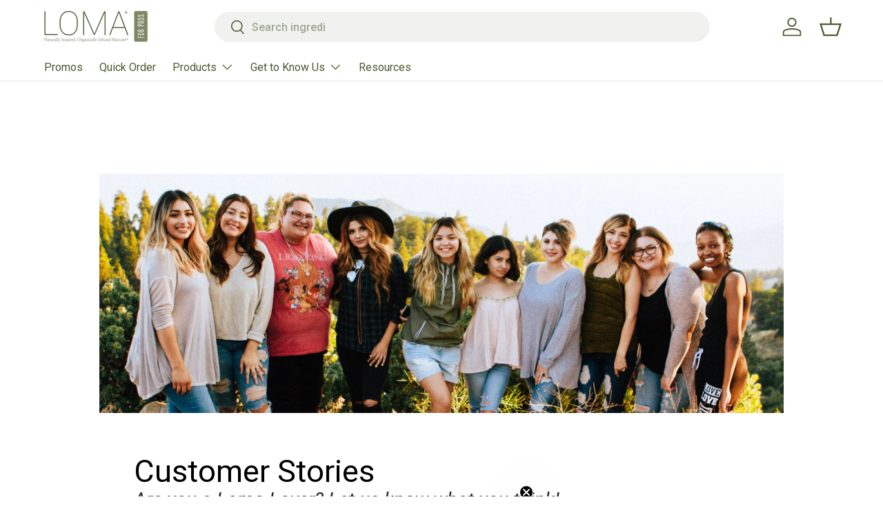

--- FILE ---
content_type: text/css
request_url: https://cdn.getshogun.com/css-2023-06-06-0311/648344d00611ef0002ad70a0.css
body_size: 7988
content:
.shg-box{position:relative;display:flex;width:100%;flex-direction:column;flex:1 1 auto}.shg-box>.shg-box-content{z-index:4;position:relative;min-height:1px}.shg-box-vertical-align-wrapper,.shg-box-vertical-center-wrapper{display:flex;width:100%}.shg-box-vertical-align-top{justify-content:flex-start}.shg-box-vertical-align-center,.shg-box-vertical-center{justify-content:center}.shg-box-vertical-align-bottom{justify-content:flex-end}.shg-box-overlay{position:absolute;top:0;left:0;right:0;bottom:0;z-index:3;pointer-events:none}.shg-box-video-wrapper{position:absolute;top:0;left:0;right:0;bottom:0;overflow:hidden;z-index:0;transform:translateZ(0px)}#s-d3ff7a22-9695-4dee-951d-9c28d907e517{margin-top:70px;margin-left:5%;margin-bottom:70px;margin-right:5%;min-height:50px}#s-d3ff7a22-9695-4dee-951d-9c28d907e517>.shg-box-overlay{background-color:#fff;opacity:0}#s-d3ff7a22-9695-4dee-951d-9c28d907e517.shg-box.shg-c{justify-content:center}.shogun-image-container{position:relative}.shogun-image-container.shg-align-left{text-align:left}.shogun-image-container.shg-align-center{text-align:center}.shogun-image-container.shg-align-right{text-align:right}.shogun-image-linked{cursor:pointer}.shogun-image-overlay{position:absolute;top:0;left:0;bottom:0;right:0;display:flex;padding:20px;align-items:center;justify-content:center;pointer-events:none}.shogun-image-overlay.shg-top-left{align-items:flex-start;justify-content:flex-start}.shogun-image-overlay.shg-top-center{align-items:flex-start;justify-content:center}.shogun-image-overlay.shg-top-right{align-items:flex-start;justify-content:flex-end}.shogun-image-overlay.shg-middle-left{align-items:center;justify-content:flex-start}.shogun-image-overlay.shg-middle-center{align-items:center;justify-content:center}.shogun-image-overlay.shg-middle-right{align-items:center;justify-content:flex-end}.shogun-image-overlay.shg-bottom-left{align-items:flex-end;justify-content:flex-start}.shogun-image-overlay.shg-bottom-center{align-items:flex-end;justify-content:center}.shogun-image-overlay.shg-bottom-right{align-items:flex-end;justify-content:flex-end}.shogun-image-overlay p{margin:0;padding:0;line-height:normal}.shogun-image-cover{-o-object-fit:cover;object-fit:cover;font-family:"object-fit: cover;";width:100%}.shogun-image-contain{font-family:"object-fit: contain;";-o-object-fit:contain;object-fit:contain;width:100%}.shogun-image-link{display:block;min-height:inherit;max-height:inherit}img.shogun-image{display:block;margin:0 auto;max-width:100%}.shogun-image-content{display:flex;height:100%;left:0;position:absolute;top:0;width:100%;z-index:10}.shogun-image-content-linked,.shogun-image-content-not-linked{pointer-events:none}.shogun-image-content-not-linked>div{pointer-events:auto}.shogun-image-content-linked a,.shogun-image-content-linked button,.shogun-image-content-linked iframe,.shogun-image-content-linked .shg-box-linked{pointer-events:auto}.shogun-image-content>div{width:100%}.shogun-image-content-top{align-items:flex-start}.shogun-image-content-center{align-items:center}.shogun-image-content-bottom{align-items:flex-end}#s-0bdaa45b-7e68-4346-a7a4-06b6afadcfc0{text-align:center}#s-0bdaa45b-7e68-4346-a7a4-06b6afadcfc0 .shogun-image-content{align-items:center}#s-a033fe7c-e057-4b97-9309-22cc40242ba0{margin-top:50px;margin-left:50px;margin-bottom:5%;margin-right:30px;min-height:50px}#s-a033fe7c-e057-4b97-9309-22cc40242ba0>.shg-box-overlay{background-color:#fff;opacity:0}#s-a033fe7c-e057-4b97-9309-22cc40242ba0.shg-box.shg-c{justify-content:center}.shogun-heading-component h1,.shogun-heading-component h2,.shogun-heading-component h3,.shogun-heading-component h4,.shogun-heading-component h5,.shogun-heading-component h6{margin:0;padding:0;display:block;color:#000;text-transform:none;font-weight:normal;font-style:normal;letter-spacing:normal;line-height:normal}.shogun-heading-component a{text-decoration:none !important;padding:0 !important;margin:0 !important;border:none !important}#s-18445a41-6998-4a1b-b320-4ff79461182b{min-height:0px;text-align:left}#s-18445a41-6998-4a1b-b320-4ff79461182b .shogun-heading-component h1{color:#000;font-family:"Roboto";font-size:45px;text-align:left}@media (max-width: 767px){#s-18445a41-6998-4a1b-b320-4ff79461182b .shogun-heading-component h1{color:#000;font-family:"Roboto";font-size:27px;text-align:left}}.shg-rich-text{overflow-wrap:break-word}.shg-rich-text img{margin:0 20px}@media (max-width: 768px){.shg-rich-text img{display:block;float:none !important;margin:0 auto}}.shg-default-text-content *:first-child{margin-top:0}.shg-default-text-content{text-align:left}.shg-default-text-content p,.shg-default-text-content h1,.shg-default-text-content h2,.shg-default-text-content h3,.shg-default-text-content h4,.shg-default-text-content h5,.shg-default-text-content h6,.shg-default-text-content address,.shg-default-text-content pre,.shg-default-text-content div,.shg-default-text-content ol,.shg-default-text-content ul{background-color:transparent;border:0;border-radius:0;color:#000000;font-family:inherit;font-style:normal;margin-bottom:0;padding:0;text-align:left;text-transform:none}.shg-default-text-content a{background-color:inherit;color:inherit;cursor:pointer;font-family:inherit;font-style:inherit;text-decoration:underline;text-transform:inherit}.shg-default-text-content strong,.shg-default-text-content em{background-color:inherit;color:inherit;font-family:inherit;font-size:inherit;letter-spacing:inherit;line-height:inherit;text-align:inherit;text-transform:inherit}.shg-default-text-content em{font-weight:inherit}.shg-default-text-content strong{font-style:inherit;font-weight:700}.shg-default-text-content ::-moz-selection, .shg-default-text-content *::-moz-selection{background:#accef7}.shg-default-text-content ::selection,.shg-default-text-content *::selection{background:#accef7}.shg-default-text-content p{font-size:1em;font-weight:normal;letter-spacing:-0.005em;line-height:1.714;margin-top:0.6em}.shg-default-text-content h1{font-size:1.714em;font-weight:500;letter-spacing:-0.01em;line-height:1.166;margin-top:0.67em}.shg-default-text-content h2{font-size:1.43em;font-weight:500;letter-spacing:-0.01em;line-height:1.2;margin-top:0.83em}.shg-default-text-content h3{font-size:1.142em;font-weight:500;letter-spacing:-0.008em;line-height:1.5;margin-top:1em}.shg-default-text-content h4{font-size:1em;font-weight:600;letter-spacing:-0.006em;line-height:1.428;margin-top:1.33em}.shg-default-text-content h5{font-size:0.857em;font-weight:600;letter-spacing:-0.003em;line-height:1.333;margin-top:1.43em}.shg-default-text-content h6{font-size:0.785em;font-weight:600;letter-spacing:-0.003em;line-height:1.454;margin-top:1.42em;text-transform:uppercase}.shg-default-text-content ul{list-style:disc}.shg-default-text-content ol{list-style:decimal}.shg-default-text-content ul,.shg-default-text-content ol{-webkit-margin-after:1em;margin-block-end:1em;-webkit-margin-before:1em;margin-block-start:1em;margin-bottom:0;-webkit-margin-end:0;margin-inline-end:0;-webkit-margin-start:0;margin-inline-start:0;margin-top:0;-webkit-padding-start:40px;padding-inline-start:40px}.shg-default-text-content li{font-size:1em;font-weight:normal;letter-spacing:-0.005em;line-height:1;list-style:inherit;margin-top:0.67em}.shg-default-text-content pre{font-family:monospace;font-size:1em;font-weight:normal;letter-spacing:-0.005em;line-height:1.714;margin-top:1em;white-space:pre-wrap;word-break:normal}.shg-default-text-content address{font-size:1em;font-style:italic;font-weight:normal;letter-spacing:-0.005em;line-height:1.714;margin-top:0}.shg-default-text-content div{font-size:1em;font-weight:normal;letter-spacing:-0.005em;line-height:1.714;margin-bottom:0;margin-top:0.67em}#s-b286881c-b344-40e7-a1c5-17a1fb2a914d{margin-bottom:15px}.shg-btn.shg-cse,.shg-btn.shg-cse:hover,.shg-btn.shg-cse:focus{color:#FFF}.shg-btn{cursor:pointer;box-sizing:border-box}.shg-btn.shg-btn-stretch{display:block}.shg-btn:not(.shg-btn-stretch){display:inline-block}.shg-btn-wrapper.shg-align-left{text-align:left}.shg-btn-wrapper.shg-align-center{text-align:center}.shg-btn-wrapper.shg-align-right{text-align:right}#s-70cdf720-b358-476a-93c1-7af4a8f153ca{border-style:solid;margin-top:10px;margin-bottom:20px;padding-top:15px;padding-left:25px;padding-bottom:15px;padding-right:25px;border-top-width:1px;border-left-width:1px;border-bottom-width:1px;border-right-width:1px;border-color:#bababa;border-radius:5px;background-color:#fdfbf7;text-align:left;text-decoration:none;letter-spacing:1px;background-image:none;hover-type:color;color:#000}#s-70cdf720-b358-476a-93c1-7af4a8f153ca:hover{border-style:solid !important;border-top-width:1px !important;border-left-width:1px !important;border-bottom-width:1px !important;border-right-width:1px !important;border-color:#474747 !important;border-radius:5px !important;background-color:#fdfbf7 !important;text-decoration:none !important;color:#000 !important;background-image:none !important;hover-type:color !important}#s-70cdf720-b358-476a-93c1-7af4a8f153ca:active{border-style:solid !important;border-top-width:1px !important;border-left-width:1px !important;border-bottom-width:1px !important;border-right-width:1px !important;border-color:#474747 !important;border-radius:5px !important;background-color:#fdfbf7 !important;text-decoration:none !important;background-image:none !important;hover-type:color !important;color:#000 !important}#s-70cdf720-b358-476a-93c1-7af4a8f153ca.shg-btn{color:#000;font-size:14px;font-weight:normal;font-style:normal;font-family:Roboto;display:inline-block}#s-a15bc11d-c7cd-4334-8089-c267d7012bd8{box-shadow:0px 1px 5px 0px #bfbfbf;border-style:solid;margin-left:0%;margin-bottom:5%;margin-right:0%;padding-top:5%;padding-left:5%;padding-bottom:5%;padding-right:5%;border-top-width:0px;border-left-width:0px;border-bottom-width:0px;border-right-width:0px;border-color:#000;border-style:solid;border-radius:20px}#s-a15bc11d-c7cd-4334-8089-c267d7012bd8>.shg-box-overlay{background-color:#fff;opacity:0}#s-a15bc11d-c7cd-4334-8089-c267d7012bd8.shg-box.shg-c{justify-content:flex-start}#s-73ab279e-5417-4685-a343-2bdb89d072e9{margin-bottom:0%;padding-top:10px;padding-bottom:10px;text-align:left}#s-73ab279e-5417-4685-a343-2bdb89d072e9 .shogun-heading-component h1{color:#7f866e;font-weight:500;font-family:"Roboto";font-size:24px;text-align:left}#s-0d2c4870-4f87-4bee-86b5-0e0ff4900d26{border-style:solid;margin-top:25px;margin-bottom:20px;padding-top:10px;padding-left:20px;padding-bottom:10px;padding-right:20px;border-top-width:1px;border-left-width:1px;border-bottom-width:1px;border-right-width:1px;border-color:#bababa;border-radius:5px;background-color:#fdfbf7;text-align:left;text-decoration:none;letter-spacing:1px;background-image:none;hover-type:color;color:#000}#s-0d2c4870-4f87-4bee-86b5-0e0ff4900d26:hover{border-style:solid !important;border-top-width:1px !important;border-left-width:1px !important;border-bottom-width:1px !important;border-right-width:1px !important;border-color:#474747 !important;border-radius:5px !important;background-color:#fdfbf7 !important;text-decoration:none !important;color:#000 !important;background-image:none !important;hover-type:color !important}#s-0d2c4870-4f87-4bee-86b5-0e0ff4900d26:active{border-style:solid !important;border-top-width:1px !important;border-left-width:1px !important;border-bottom-width:1px !important;border-right-width:1px !important;border-color:#474747 !important;border-radius:5px !important;background-color:#fdfbf7 !important;text-decoration:none !important;background-image:none !important;hover-type:color !important;color:#000 !important}#s-0d2c4870-4f87-4bee-86b5-0e0ff4900d26.shg-btn{color:#000;font-size:11px;font-weight:normal;font-style:normal;font-family:Roboto;display:inline-block}#s-b92a6802-2ffd-4082-b614-00864cb4a3dc{box-shadow:0px 1px 5px 0px #bfbfbf;border-style:solid;margin-left:0%;margin-bottom:5%;margin-right:0%;padding-top:5%;padding-left:5%;padding-bottom:5%;padding-right:5%;border-top-width:0px;border-left-width:0px;border-bottom-width:0px;border-right-width:0px;border-color:#000;border-style:solid;border-radius:20px}#s-b92a6802-2ffd-4082-b614-00864cb4a3dc>.shg-box-overlay{background-color:#fff;opacity:0}#s-b92a6802-2ffd-4082-b614-00864cb4a3dc.shg-box.shg-c{justify-content:flex-start}#s-8eccee12-f487-4b7f-9152-3fa048f6dabf{margin-bottom:0%;padding-top:10px;padding-bottom:10px;text-align:left}#s-8eccee12-f487-4b7f-9152-3fa048f6dabf .shogun-heading-component h1{color:#7f866e;font-weight:500;font-family:"Roboto";font-size:24px;text-align:left}#s-1ebbc599-3972-46ab-9aed-464add27f7d4{border-style:solid;margin-top:25px;margin-bottom:20px;padding-top:10px;padding-left:20px;padding-bottom:10px;padding-right:20px;border-top-width:1px;border-left-width:1px;border-bottom-width:1px;border-right-width:1px;border-color:#bababa;border-radius:5px;background-color:#fdfbf7;text-align:left;text-decoration:none;letter-spacing:1px;background-image:none;hover-type:color;color:#000}#s-1ebbc599-3972-46ab-9aed-464add27f7d4:hover{border-style:solid !important;border-top-width:1px !important;border-left-width:1px !important;border-bottom-width:1px !important;border-right-width:1px !important;border-color:#474747 !important;border-radius:5px !important;background-color:#fdfbf7 !important;text-decoration:none !important;color:#000 !important;background-image:none !important;hover-type:color !important}#s-1ebbc599-3972-46ab-9aed-464add27f7d4:active{border-style:solid !important;border-top-width:1px !important;border-left-width:1px !important;border-bottom-width:1px !important;border-right-width:1px !important;border-color:#474747 !important;border-radius:5px !important;background-color:#fdfbf7 !important;text-decoration:none !important;background-image:none !important;hover-type:color !important;color:#000 !important}#s-1ebbc599-3972-46ab-9aed-464add27f7d4.shg-btn{color:#000;font-size:11px;font-weight:normal;font-style:normal;font-family:Roboto;display:inline-block}#s-37009a90-9e39-4133-9bbd-0ca71763806b{box-shadow:0px 1px 5px 0px #bfbfbf;border-style:solid;margin-left:0%;margin-bottom:5%;margin-right:0%;padding-top:5%;padding-left:5%;padding-bottom:5%;padding-right:5%;border-top-width:0px;border-left-width:0px;border-bottom-width:0px;border-right-width:0px;border-color:#000;border-style:solid;border-radius:20px}#s-37009a90-9e39-4133-9bbd-0ca71763806b>.shg-box-overlay{background-color:#fff;opacity:0}#s-37009a90-9e39-4133-9bbd-0ca71763806b.shg-box.shg-c{justify-content:flex-start}#s-605a6586-7336-4aee-921c-9a470a952f48{margin-bottom:0%;padding-top:10px;padding-bottom:10px;text-align:left}#s-605a6586-7336-4aee-921c-9a470a952f48 .shogun-heading-component h1{color:#7f866e;font-weight:500;font-family:"Roboto";font-size:24px;text-align:left}.shg-row{display:flex;flex-wrap:wrap;min-height:inherit;max-height:inherit;justify-content:space-between}.shg-row>*{min-height:inherit;max-height:inherit}[class*=shg-c-xs],[class*=shg-c-sm],[class*=shg-c-md],[class*=shg-c-lg]{position:relative}@media (min-width: 0px){[id="s-a1004f96-4577-47c9-8a87-02dcd8217b9d"]>.shg-row>.shg-c-xs-4{width:calc(33.333333333333336% - 20.0px)}}@media (min-width: 768px){[id="s-a1004f96-4577-47c9-8a87-02dcd8217b9d"]>.shg-row>.shg-c-sm-4{width:calc(33.333333333333336% - 20.0px)}}@media (min-width: 992px){[id="s-a1004f96-4577-47c9-8a87-02dcd8217b9d"]>.shg-row>.shg-c-md-4{width:calc(33.333333333333336% - 20.0px)}}@media (min-width: 1200px){[id="s-a1004f96-4577-47c9-8a87-02dcd8217b9d"]>.shg-row>.shg-c-lg-4{width:calc(33.333333333333336% - 20.0px)}}#s-592fd9cb-ece0-4a2c-8a13-991fdcc43e5d{border-style:solid;margin-top:25px;margin-bottom:20px;padding-top:10px;padding-left:20px;padding-bottom:10px;padding-right:20px;border-top-width:1px;border-left-width:1px;border-bottom-width:1px;border-right-width:1px;border-color:#bababa;border-radius:5px;background-color:#fdfbf7;text-align:left;text-decoration:none;letter-spacing:1px;background-image:none;hover-type:color;color:#000}#s-592fd9cb-ece0-4a2c-8a13-991fdcc43e5d:hover{border-style:solid !important;border-top-width:1px !important;border-left-width:1px !important;border-bottom-width:1px !important;border-right-width:1px !important;border-color:#474747 !important;border-radius:5px !important;background-color:#fdfbf7 !important;text-decoration:none !important;color:#000 !important;background-image:none !important;hover-type:color !important}#s-592fd9cb-ece0-4a2c-8a13-991fdcc43e5d:active{border-style:solid !important;border-top-width:1px !important;border-left-width:1px !important;border-bottom-width:1px !important;border-right-width:1px !important;border-color:#474747 !important;border-radius:5px !important;background-color:#fdfbf7 !important;text-decoration:none !important;background-image:none !important;hover-type:color !important;color:#000 !important}#s-592fd9cb-ece0-4a2c-8a13-991fdcc43e5d.shg-btn{color:#000;font-size:11px;font-weight:normal;font-style:normal;font-family:Roboto;display:inline-block}#s-c0bbf793-eacb-4308-a7aa-b49f91eee9d6{border-style:solid;margin-top:25px;margin-bottom:20px;padding-top:10px;padding-left:20px;padding-bottom:10px;padding-right:20px;border-top-width:1px;border-left-width:1px;border-bottom-width:1px;border-right-width:1px;border-color:#bababa;border-radius:5px;background-color:#fdfbf7;text-align:left;text-decoration:none;letter-spacing:1px;background-image:none;hover-type:color;color:#000}#s-c0bbf793-eacb-4308-a7aa-b49f91eee9d6:hover{border-style:solid !important;border-top-width:1px !important;border-left-width:1px !important;border-bottom-width:1px !important;border-right-width:1px !important;border-color:#474747 !important;border-radius:5px !important;background-color:#fdfbf7 !important;text-decoration:none !important;color:#000 !important;background-image:none !important;hover-type:color !important}#s-c0bbf793-eacb-4308-a7aa-b49f91eee9d6:active{border-style:solid !important;border-top-width:1px !important;border-left-width:1px !important;border-bottom-width:1px !important;border-right-width:1px !important;border-color:#474747 !important;border-radius:5px !important;background-color:#fdfbf7 !important;text-decoration:none !important;background-image:none !important;hover-type:color !important;color:#000 !important}#s-c0bbf793-eacb-4308-a7aa-b49f91eee9d6.shg-btn{color:#000;font-size:11px;font-weight:normal;font-style:normal;font-family:Roboto;display:inline-block}#s-818c5d51-8fe3-4dd5-8b2c-546089262c45{border-style:solid;margin-top:25px;margin-bottom:20px;padding-top:10px;padding-left:20px;padding-bottom:10px;padding-right:20px;border-top-width:1px;border-left-width:1px;border-bottom-width:1px;border-right-width:1px;border-color:#bababa;border-radius:5px;background-color:#fdfbf7;text-align:left;text-decoration:none;letter-spacing:1px;background-image:none;hover-type:color;color:#000}#s-818c5d51-8fe3-4dd5-8b2c-546089262c45:hover{border-style:solid !important;border-top-width:1px !important;border-left-width:1px !important;border-bottom-width:1px !important;border-right-width:1px !important;border-color:#474747 !important;border-radius:5px !important;background-color:#fdfbf7 !important;text-decoration:none !important;color:#000 !important;background-image:none !important;hover-type:color !important}#s-818c5d51-8fe3-4dd5-8b2c-546089262c45:active{border-style:solid !important;border-top-width:1px !important;border-left-width:1px !important;border-bottom-width:1px !important;border-right-width:1px !important;border-color:#474747 !important;border-radius:5px !important;background-color:#fdfbf7 !important;text-decoration:none !important;background-image:none !important;hover-type:color !important;color:#000 !important}#s-818c5d51-8fe3-4dd5-8b2c-546089262c45.shg-btn{color:#000;font-size:11px;font-weight:normal;font-style:normal;font-family:Roboto;display:inline-block}#s-7ebedbf4-8b26-4d98-b9dc-5949a28dc170{box-shadow:0px 1px 5px 0px #bfbfbf;border-style:solid;margin-left:0%;margin-bottom:5%;margin-right:0%;padding-top:5%;padding-left:5%;padding-bottom:5%;padding-right:5%;border-top-width:0px;border-left-width:0px;border-bottom-width:0px;border-right-width:0px;border-color:#000;border-style:solid;border-radius:20px}#s-7ebedbf4-8b26-4d98-b9dc-5949a28dc170>.shg-box-overlay{background-color:#fff;opacity:0}#s-7ebedbf4-8b26-4d98-b9dc-5949a28dc170.shg-box.shg-c{justify-content:flex-start}#s-58b4f414-3f30-494b-906f-be18c5cd32eb{margin-bottom:0%;padding-top:10px;padding-bottom:10px;text-align:left}#s-58b4f414-3f30-494b-906f-be18c5cd32eb .shogun-heading-component h1{color:#7f866e;font-weight:500;font-family:"Roboto";font-size:24px;text-align:left}#s-6776b6c4-9683-407f-a60f-102e8667a452{border-style:solid;margin-top:25px;margin-bottom:20px;padding-top:10px;padding-left:20px;padding-bottom:10px;padding-right:20px;border-top-width:1px;border-left-width:1px;border-bottom-width:1px;border-right-width:1px;border-color:#bababa;border-radius:5px;background-color:#fdfbf7;text-align:left;text-decoration:none;letter-spacing:1px;background-image:none;hover-type:color;color:#000}#s-6776b6c4-9683-407f-a60f-102e8667a452:hover{border-style:solid !important;border-top-width:1px !important;border-left-width:1px !important;border-bottom-width:1px !important;border-right-width:1px !important;border-color:#474747 !important;border-radius:5px !important;background-color:#fdfbf7 !important;text-decoration:none !important;color:#000 !important;background-image:none !important;hover-type:color !important}#s-6776b6c4-9683-407f-a60f-102e8667a452:active{border-style:solid !important;border-top-width:1px !important;border-left-width:1px !important;border-bottom-width:1px !important;border-right-width:1px !important;border-color:#474747 !important;border-radius:5px !important;background-color:#fdfbf7 !important;text-decoration:none !important;background-image:none !important;hover-type:color !important;color:#000 !important}#s-6776b6c4-9683-407f-a60f-102e8667a452.shg-btn{color:#000;font-size:11px;font-weight:normal;font-style:normal;font-family:Roboto;display:inline-block}#s-2521a7b6-72fb-4e1d-ad9f-520697394458{box-shadow:0px 1px 5px 0px #bfbfbf;border-style:solid;margin-left:0%;margin-bottom:5%;margin-right:0%;padding-top:5%;padding-left:5%;padding-bottom:5%;padding-right:5%;border-top-width:0px;border-left-width:0px;border-bottom-width:0px;border-right-width:0px;border-color:#000;border-style:solid;border-radius:20px}#s-2521a7b6-72fb-4e1d-ad9f-520697394458>.shg-box-overlay{background-color:#fff;opacity:0}#s-2521a7b6-72fb-4e1d-ad9f-520697394458.shg-box.shg-c{justify-content:flex-start}#s-1f77318f-7e33-4b06-835e-0328010f68c6{margin-bottom:0%;padding-top:10px;padding-bottom:10px;text-align:left}#s-1f77318f-7e33-4b06-835e-0328010f68c6 .shogun-heading-component h1{color:#7f866e;font-weight:500;font-family:"Roboto";font-size:24px;text-align:left}#s-aeef2642-b3ff-4529-b0c0-0ff6ad97de56{border-style:solid;margin-top:25px;margin-bottom:20px;padding-top:10px;padding-left:20px;padding-bottom:10px;padding-right:20px;border-top-width:1px;border-left-width:1px;border-bottom-width:1px;border-right-width:1px;border-color:#bababa;border-radius:5px;background-color:#fdfbf7;text-align:left;text-decoration:none;letter-spacing:1px;background-image:none;hover-type:color;color:#000}#s-aeef2642-b3ff-4529-b0c0-0ff6ad97de56:hover{border-style:solid !important;border-top-width:1px !important;border-left-width:1px !important;border-bottom-width:1px !important;border-right-width:1px !important;border-color:#474747 !important;border-radius:5px !important;background-color:#fdfbf7 !important;text-decoration:none !important;color:#000 !important;background-image:none !important;hover-type:color !important}#s-aeef2642-b3ff-4529-b0c0-0ff6ad97de56:active{border-style:solid !important;border-top-width:1px !important;border-left-width:1px !important;border-bottom-width:1px !important;border-right-width:1px !important;border-color:#474747 !important;border-radius:5px !important;background-color:#fdfbf7 !important;text-decoration:none !important;background-image:none !important;hover-type:color !important;color:#000 !important}#s-aeef2642-b3ff-4529-b0c0-0ff6ad97de56.shg-btn{color:#000;font-size:11px;font-weight:normal;font-style:normal;font-family:Roboto;display:inline-block}#s-66b1e5c1-88bf-47f1-b0be-72ebf170cf89{box-shadow:0px 1px 5px 0px #bfbfbf;border-style:solid;margin-left:0%;margin-bottom:5%;margin-right:0%;padding-top:5%;padding-left:5%;padding-bottom:5%;padding-right:5%;border-top-width:0px;border-left-width:0px;border-bottom-width:0px;border-right-width:0px;border-color:#000;border-style:solid;border-radius:20px}#s-66b1e5c1-88bf-47f1-b0be-72ebf170cf89>.shg-box-overlay{background-color:#fff;opacity:0}#s-66b1e5c1-88bf-47f1-b0be-72ebf170cf89.shg-box.shg-c{justify-content:flex-start}#s-231c9a90-3fd7-4c24-891e-f72ea5741f8d{margin-bottom:0%;padding-top:10px;padding-bottom:10px;text-align:left}#s-231c9a90-3fd7-4c24-891e-f72ea5741f8d .shogun-heading-component h1{color:#7f866e;font-weight:500;font-family:"Roboto";font-size:24px;text-align:left}#s-a544be67-971c-4769-910f-04f7a0165f0c{border-style:solid;margin-top:25px;margin-bottom:20px;padding-top:10px;padding-left:20px;padding-bottom:10px;padding-right:20px;border-top-width:1px;border-left-width:1px;border-bottom-width:1px;border-right-width:1px;border-color:#bababa;border-radius:5px;background-color:#fdfbf7;text-align:left;text-decoration:none;letter-spacing:1px;background-image:none;hover-type:color;color:#000}#s-a544be67-971c-4769-910f-04f7a0165f0c:hover{border-style:solid !important;border-top-width:1px !important;border-left-width:1px !important;border-bottom-width:1px !important;border-right-width:1px !important;border-color:#474747 !important;border-radius:5px !important;background-color:#fdfbf7 !important;text-decoration:none !important;color:#000 !important;background-image:none !important;hover-type:color !important}#s-a544be67-971c-4769-910f-04f7a0165f0c:active{border-style:solid !important;border-top-width:1px !important;border-left-width:1px !important;border-bottom-width:1px !important;border-right-width:1px !important;border-color:#474747 !important;border-radius:5px !important;background-color:#fdfbf7 !important;text-decoration:none !important;background-image:none !important;hover-type:color !important;color:#000 !important}#s-a544be67-971c-4769-910f-04f7a0165f0c-btn-wrapper{text-align:left}#s-a544be67-971c-4769-910f-04f7a0165f0c.shg-btn{color:#000;font-size:11px;font-weight:normal;font-style:normal;font-family:Roboto;display:inline-block}#s-721e18a4-ad97-4029-8263-1020eee9aaee{box-shadow:0px 1px 5px 0px #bfbfbf;border-style:solid;margin-left:0%;margin-bottom:5%;margin-right:0%;padding-top:5%;padding-left:5%;padding-bottom:5%;padding-right:5%;border-top-width:0px;border-left-width:0px;border-bottom-width:0px;border-right-width:0px;border-color:#000;border-style:solid;border-radius:20px}#s-721e18a4-ad97-4029-8263-1020eee9aaee>.shg-box-overlay{background-color:#fff;opacity:0}#s-721e18a4-ad97-4029-8263-1020eee9aaee.shg-box.shg-c{justify-content:flex-start}#s-3f16c2d6-4e98-4fd2-b0d6-fe370150a93f{margin-bottom:0%;padding-top:10px;padding-bottom:10px;text-align:left}#s-3f16c2d6-4e98-4fd2-b0d6-fe370150a93f .shogun-heading-component h1{color:#7f866e;font-weight:500;font-family:"Roboto";font-size:24px;text-align:left}#s-07d878ea-a48c-4dbd-bddc-6f82870f9daf{border-style:solid;margin-top:25px;margin-bottom:20px;padding-top:10px;padding-left:20px;padding-bottom:10px;padding-right:20px;border-top-width:1px;border-left-width:1px;border-bottom-width:1px;border-right-width:1px;border-color:#bababa;border-radius:5px;background-color:#fdfbf7;text-align:left;text-decoration:none;letter-spacing:1px;background-image:none;hover-type:color;color:#000}#s-07d878ea-a48c-4dbd-bddc-6f82870f9daf:hover{border-style:solid !important;border-top-width:1px !important;border-left-width:1px !important;border-bottom-width:1px !important;border-right-width:1px !important;border-color:#474747 !important;border-radius:5px !important;background-color:#fdfbf7 !important;text-decoration:none !important;color:#000 !important;background-image:none !important;hover-type:color !important}#s-07d878ea-a48c-4dbd-bddc-6f82870f9daf:active{border-style:solid !important;border-top-width:1px !important;border-left-width:1px !important;border-bottom-width:1px !important;border-right-width:1px !important;border-color:#474747 !important;border-radius:5px !important;background-color:#fdfbf7 !important;text-decoration:none !important;background-image:none !important;hover-type:color !important;color:#000 !important}#s-07d878ea-a48c-4dbd-bddc-6f82870f9daf.shg-btn{color:#000;font-size:11px;font-weight:normal;font-style:normal;font-family:Roboto;display:inline-block}#s-0246529e-9bb6-420b-86ee-f2faee19f8f0{box-shadow:0px 1px 5px 0px #bfbfbf;background-repeat:no-repeat;background-size:80px 80px;border-style:solid;margin-left:0%;margin-bottom:5%;margin-right:0%;padding-top:5%;padding-left:5%;padding-bottom:5%;padding-right:5%;border-top-width:0px;border-left-width:0px;border-bottom-width:0px;border-right-width:0px;border-color:#000;border-style:solid;border-radius:20px;background-position:right top}#s-0246529e-9bb6-420b-86ee-f2faee19f8f0>.shg-box-overlay{background-color:#fff;opacity:0}#s-0246529e-9bb6-420b-86ee-f2faee19f8f0.shg-box.shg-c{justify-content:flex-start}#s-91f7202d-58f1-41f4-b355-551725fdfaa2{margin-bottom:0%;padding-top:10px;padding-bottom:10px;text-align:left}#s-91f7202d-58f1-41f4-b355-551725fdfaa2 .shogun-heading-component h1{color:#7f866e;font-weight:500;font-family:"Roboto";font-size:24px;text-align:left}#s-bb139a90-b405-452c-b25b-5ba3dd98b83d{border-style:solid;margin-top:25px;margin-bottom:20px;padding-top:10px;padding-left:20px;padding-bottom:10px;padding-right:20px;border-top-width:1px;border-left-width:1px;border-bottom-width:1px;border-right-width:1px;border-color:#bababa;border-radius:5px;background-color:#fdfbf7;text-align:left;text-decoration:none;letter-spacing:1px;background-image:none;hover-type:color;color:#000}#s-bb139a90-b405-452c-b25b-5ba3dd98b83d:hover{border-style:solid !important;border-top-width:1px !important;border-left-width:1px !important;border-bottom-width:1px !important;border-right-width:1px !important;border-color:#474747 !important;border-radius:5px !important;background-color:#fdfbf7 !important;text-decoration:none !important;color:#000 !important;background-image:none !important;hover-type:color !important}#s-bb139a90-b405-452c-b25b-5ba3dd98b83d:active{border-style:solid !important;border-top-width:1px !important;border-left-width:1px !important;border-bottom-width:1px !important;border-right-width:1px !important;border-color:#474747 !important;border-radius:5px !important;background-color:#fdfbf7 !important;text-decoration:none !important;background-image:none !important;hover-type:color !important;color:#000 !important}#s-bb139a90-b405-452c-b25b-5ba3dd98b83d-btn-wrapper{text-align:left}#s-bb139a90-b405-452c-b25b-5ba3dd98b83d.shg-btn{color:#000;font-size:11px;font-weight:normal;font-style:normal;font-family:Roboto;display:inline-block}#s-0101177e-9157-45f2-b607-de995c7ce27c{box-shadow:0px 1px 5px 0px #bfbfbf;border-style:solid;margin-left:0%;margin-bottom:5%;margin-right:0%;padding-top:5%;padding-left:5%;padding-bottom:5%;padding-right:5%;border-top-width:0px;border-left-width:0px;border-bottom-width:0px;border-right-width:0px;border-color:#000;border-style:solid;border-radius:20px}#s-0101177e-9157-45f2-b607-de995c7ce27c>.shg-box-overlay{background-color:#fff;opacity:0}#s-0101177e-9157-45f2-b607-de995c7ce27c.shg-box.shg-c{justify-content:flex-start}#s-62e57b5b-e2dd-4e72-aa1a-718bc7c42b0d{margin-bottom:0%;padding-top:10px;padding-bottom:10px;text-align:left}#s-62e57b5b-e2dd-4e72-aa1a-718bc7c42b0d .shogun-heading-component h1{color:#7f866e;font-weight:500;font-family:"Roboto";font-size:24px;text-align:left}#s-cf58b6bc-4625-4724-b013-b46017abc436{border-style:solid;margin-top:25px;margin-bottom:20px;padding-top:10px;padding-left:20px;padding-bottom:10px;padding-right:20px;border-top-width:1px;border-left-width:1px;border-bottom-width:1px;border-right-width:1px;border-color:#bababa;border-radius:5px;background-color:#fdfbf7;text-align:left;text-decoration:none;letter-spacing:1px;background-image:none;hover-type:color;color:#000}#s-cf58b6bc-4625-4724-b013-b46017abc436:hover{border-style:solid !important;border-top-width:1px !important;border-left-width:1px !important;border-bottom-width:1px !important;border-right-width:1px !important;border-color:#474747 !important;border-radius:5px !important;background-color:#fdfbf7 !important;text-decoration:none !important;color:#000 !important;background-image:none !important;hover-type:color !important}#s-cf58b6bc-4625-4724-b013-b46017abc436:active{border-style:solid !important;border-top-width:1px !important;border-left-width:1px !important;border-bottom-width:1px !important;border-right-width:1px !important;border-color:#474747 !important;border-radius:5px !important;background-color:#fdfbf7 !important;text-decoration:none !important;background-image:none !important;hover-type:color !important;color:#000 !important}#s-cf58b6bc-4625-4724-b013-b46017abc436-btn-wrapper{text-align:left}#s-cf58b6bc-4625-4724-b013-b46017abc436.shg-btn{color:#000;font-size:11px;font-weight:normal;font-style:normal;font-family:Roboto;display:inline-block}#s-e71704da-370e-43f3-aa43-a21881c9da49{box-shadow:0px 1px 5px 0px #bfbfbf;background-repeat:no-repeat;background-size:80px 80px;border-style:solid;margin-left:0%;margin-bottom:5%;margin-right:0%;padding-top:5%;padding-left:5%;padding-bottom:5%;padding-right:5%;border-top-width:0px;border-left-width:0px;border-bottom-width:0px;border-right-width:0px;border-color:#000;border-style:solid;border-radius:20px;background-position:right top}#s-e71704da-370e-43f3-aa43-a21881c9da49{background-image:url(https://i.shgcdn.com/6ee0e2ab-a41c-49a6-9e7e-5b0d67c05c49/-/format/auto/-/preview/3000x3000/-/quality/lighter/)}#s-e71704da-370e-43f3-aa43-a21881c9da49>.shg-box-overlay{background-color:#fff;opacity:0}#s-e71704da-370e-43f3-aa43-a21881c9da49.shg-box.shg-c{justify-content:flex-start}#s-84ad5e23-ceef-41f1-978e-05a84a2bcc7a{margin-bottom:0%;padding-top:10px;padding-bottom:10px;text-align:left}#s-84ad5e23-ceef-41f1-978e-05a84a2bcc7a .shogun-heading-component h1{color:#7f866e;font-weight:500;font-family:"Roboto";font-size:24px;text-align:left}#s-575b81d7-50b1-4013-bd44-17d6d08889b1{border-style:solid;margin-top:25px;margin-bottom:20px;padding-top:10px;padding-left:20px;padding-bottom:10px;padding-right:20px;border-top-width:1px;border-left-width:1px;border-bottom-width:1px;border-right-width:1px;border-color:#bababa;border-radius:5px;background-color:#fdfbf7;text-align:left;text-decoration:none;letter-spacing:1px;background-image:none;hover-type:color;color:#000}#s-575b81d7-50b1-4013-bd44-17d6d08889b1:hover{border-style:solid !important;border-top-width:1px !important;border-left-width:1px !important;border-bottom-width:1px !important;border-right-width:1px !important;border-color:#474747 !important;border-radius:5px !important;background-color:#fdfbf7 !important;text-decoration:none !important;color:#000 !important;background-image:none !important;hover-type:color !important}#s-575b81d7-50b1-4013-bd44-17d6d08889b1:active{border-style:solid !important;border-top-width:1px !important;border-left-width:1px !important;border-bottom-width:1px !important;border-right-width:1px !important;border-color:#474747 !important;border-radius:5px !important;background-color:#fdfbf7 !important;text-decoration:none !important;background-image:none !important;hover-type:color !important;color:#000 !important}#s-575b81d7-50b1-4013-bd44-17d6d08889b1-btn-wrapper{text-align:left}#s-575b81d7-50b1-4013-bd44-17d6d08889b1.shg-btn{color:#000;font-size:11px;font-weight:normal;font-style:normal;font-family:Roboto;display:inline-block}#s-9cdd00d6-0196-4e03-b081-08fb89cd1a3f{box-shadow:0px 1px 5px 0px #bfbfbf;border-style:solid;margin-left:0%;margin-bottom:5%;margin-right:0%;padding-top:5%;padding-left:5%;padding-bottom:5%;padding-right:5%;border-top-width:0px;border-left-width:0px;border-bottom-width:0px;border-right-width:0px;border-color:#000;border-style:solid;border-radius:20px}#s-9cdd00d6-0196-4e03-b081-08fb89cd1a3f>.shg-box-overlay{background-color:#fff;opacity:0}#s-9cdd00d6-0196-4e03-b081-08fb89cd1a3f.shg-box.shg-c{justify-content:flex-start}#s-c55afdf9-3743-4fb6-aede-4800f26cb6f6{margin-bottom:0%;padding-top:10px;padding-bottom:10px;text-align:left}#s-c55afdf9-3743-4fb6-aede-4800f26cb6f6 .shogun-heading-component h1{color:#7f866e;font-weight:500;font-family:"Roboto";font-size:24px;text-align:left}#s-35da1700-c9f2-41a7-8751-84c0fcaac32f{border-style:solid;margin-top:25px;margin-bottom:20px;padding-top:10px;padding-left:20px;padding-bottom:10px;padding-right:20px;border-top-width:1px;border-left-width:1px;border-bottom-width:1px;border-right-width:1px;border-color:#bababa;border-radius:5px;background-color:#fdfbf7;text-align:left;text-decoration:none;letter-spacing:1px;background-image:none;hover-type:color;color:#000}#s-35da1700-c9f2-41a7-8751-84c0fcaac32f:hover{border-style:solid !important;border-top-width:1px !important;border-left-width:1px !important;border-bottom-width:1px !important;border-right-width:1px !important;border-color:#474747 !important;border-radius:5px !important;background-color:#fdfbf7 !important;text-decoration:none !important;color:#000 !important;background-image:none !important;hover-type:color !important}#s-35da1700-c9f2-41a7-8751-84c0fcaac32f:active{border-style:solid !important;border-top-width:1px !important;border-left-width:1px !important;border-bottom-width:1px !important;border-right-width:1px !important;border-color:#474747 !important;border-radius:5px !important;background-color:#fdfbf7 !important;text-decoration:none !important;background-image:none !important;hover-type:color !important;color:#000 !important}#s-35da1700-c9f2-41a7-8751-84c0fcaac32f-btn-wrapper{text-align:left}#s-35da1700-c9f2-41a7-8751-84c0fcaac32f.shg-btn{color:#000;font-size:11px;font-weight:normal;font-style:normal;font-family:Roboto;display:inline-block}#s-a550a165-c050-462e-a012-bb81d0989efa{box-shadow:0px 1px 5px 0px #bfbfbf;border-style:solid;margin-left:0%;margin-bottom:5%;margin-right:0%;padding-top:5%;padding-left:5%;padding-bottom:5%;padding-right:5%;border-top-width:0px;border-left-width:0px;border-bottom-width:0px;border-right-width:0px;border-color:#000;border-style:solid;border-radius:20px}#s-a550a165-c050-462e-a012-bb81d0989efa>.shg-box-overlay{background-color:#fff;opacity:0}#s-a550a165-c050-462e-a012-bb81d0989efa.shg-box.shg-c{justify-content:flex-start}#s-ad3a21fb-dc95-4e93-848e-322abacc765d{margin-bottom:0%;padding-top:10px;padding-bottom:10px;text-align:left}#s-ad3a21fb-dc95-4e93-848e-322abacc765d .shogun-heading-component h1{color:#7f866e;font-weight:500;font-family:"Roboto";font-size:24px;text-align:left}#s-b5ba17df-0325-4daa-8aad-e35605195c63{border-style:solid;margin-top:25px;margin-bottom:20px;padding-top:10px;padding-left:20px;padding-bottom:10px;padding-right:20px;border-top-width:1px;border-left-width:1px;border-bottom-width:1px;border-right-width:1px;border-color:#bababa;border-radius:5px;background-color:#fdfbf7;text-align:left;text-decoration:none;letter-spacing:1px;background-image:none;hover-type:color;color:#000}#s-b5ba17df-0325-4daa-8aad-e35605195c63:hover{border-style:solid !important;border-top-width:1px !important;border-left-width:1px !important;border-bottom-width:1px !important;border-right-width:1px !important;border-color:#474747 !important;border-radius:5px !important;background-color:#fdfbf7 !important;text-decoration:none !important;color:#000 !important;background-image:none !important;hover-type:color !important}#s-b5ba17df-0325-4daa-8aad-e35605195c63:active{border-style:solid !important;border-top-width:1px !important;border-left-width:1px !important;border-bottom-width:1px !important;border-right-width:1px !important;border-color:#474747 !important;border-radius:5px !important;background-color:#fdfbf7 !important;text-decoration:none !important;background-image:none !important;hover-type:color !important;color:#000 !important}#s-b5ba17df-0325-4daa-8aad-e35605195c63-btn-wrapper{text-align:left}#s-b5ba17df-0325-4daa-8aad-e35605195c63.shg-btn{color:#000;font-size:11px;font-weight:normal;font-style:normal;font-family:Roboto;display:inline-block}#s-3f61fcf4-2ab8-4926-9c42-f51822ded341{box-shadow:0px 1px 5px 0px #bfbfbf;border-style:solid;margin-left:0%;margin-bottom:5%;margin-right:0%;padding-top:5%;padding-left:5%;padding-bottom:5%;padding-right:5%;border-top-width:0px;border-left-width:0px;border-bottom-width:0px;border-right-width:0px;border-color:#000;border-style:solid;border-radius:20px}#s-3f61fcf4-2ab8-4926-9c42-f51822ded341>.shg-box-overlay{background-color:#fff;opacity:0}#s-3f61fcf4-2ab8-4926-9c42-f51822ded341.shg-box.shg-c{justify-content:flex-start}#s-00c06b60-7d5e-41d6-8a49-0cdc31eb7cac{margin-bottom:0%;padding-top:10px;padding-bottom:10px;text-align:left}#s-00c06b60-7d5e-41d6-8a49-0cdc31eb7cac .shogun-heading-component h1{color:#7f866e;font-weight:500;font-family:"Roboto";font-size:24px;text-align:left}@media (min-width: 0px){[id="s-8caf5f93-e8a5-41a6-9f54-a7d5c6ef529e"]>.shg-row>.shg-c-xs-6{width:calc(50.0% - 15.0px)}}@media (min-width: 768px){[id="s-8caf5f93-e8a5-41a6-9f54-a7d5c6ef529e"]>.shg-row>.shg-c-sm-6{width:calc(50.0% - 15.0px)}}@media (min-width: 992px){[id="s-8caf5f93-e8a5-41a6-9f54-a7d5c6ef529e"]>.shg-row>.shg-c-md-6{width:calc(50.0% - 15.0px)}}@media (min-width: 1200px){[id="s-8caf5f93-e8a5-41a6-9f54-a7d5c6ef529e"]>.shg-row>.shg-c-lg-6{width:calc(50.0% - 15.0px)}}#s-eb16f4f3-4219-4e46-99ea-ec6b7edb8329{border-style:solid;margin-top:25px;margin-bottom:20px;padding-top:10px;padding-left:20px;padding-bottom:10px;padding-right:20px;border-top-width:1px;border-left-width:1px;border-bottom-width:1px;border-right-width:1px;border-color:#bababa;border-radius:5px;background-color:#fdfbf7;text-align:left;text-decoration:none;letter-spacing:1px;background-image:none;hover-type:color;color:#000}#s-eb16f4f3-4219-4e46-99ea-ec6b7edb8329:hover{border-style:solid !important;border-top-width:1px !important;border-left-width:1px !important;border-bottom-width:1px !important;border-right-width:1px !important;border-color:#474747 !important;border-radius:5px !important;background-color:#fdfbf7 !important;text-decoration:none !important;color:#000 !important;background-image:none !important;hover-type:color !important}#s-eb16f4f3-4219-4e46-99ea-ec6b7edb8329:active{border-style:solid !important;border-top-width:1px !important;border-left-width:1px !important;border-bottom-width:1px !important;border-right-width:1px !important;border-color:#474747 !important;border-radius:5px !important;background-color:#fdfbf7 !important;text-decoration:none !important;background-image:none !important;hover-type:color !important;color:#000 !important}#s-eb16f4f3-4219-4e46-99ea-ec6b7edb8329-btn-wrapper{text-align:left}#s-eb16f4f3-4219-4e46-99ea-ec6b7edb8329.shg-btn{color:#000;font-size:11px;font-weight:normal;font-style:normal;font-family:Roboto;display:inline-block}#s-ff055e21-3e77-4df4-9392-295dc98bf061{border-style:solid;margin-top:25px;margin-bottom:20px;padding-top:10px;padding-left:20px;padding-bottom:10px;padding-right:20px;border-top-width:1px;border-left-width:1px;border-bottom-width:1px;border-right-width:1px;border-color:#bababa;border-radius:5px;background-color:#fdfbf7;text-align:left;text-decoration:none;letter-spacing:1px;background-image:none;hover-type:color;color:#000}#s-ff055e21-3e77-4df4-9392-295dc98bf061:hover{border-style:solid !important;border-top-width:1px !important;border-left-width:1px !important;border-bottom-width:1px !important;border-right-width:1px !important;border-color:#474747 !important;border-radius:5px !important;background-color:#fdfbf7 !important;text-decoration:none !important;color:#000 !important;background-image:none !important;hover-type:color !important}#s-ff055e21-3e77-4df4-9392-295dc98bf061:active{border-style:solid !important;border-top-width:1px !important;border-left-width:1px !important;border-bottom-width:1px !important;border-right-width:1px !important;border-color:#474747 !important;border-radius:5px !important;background-color:#fdfbf7 !important;text-decoration:none !important;background-image:none !important;hover-type:color !important;color:#000 !important}#s-ff055e21-3e77-4df4-9392-295dc98bf061-btn-wrapper{text-align:left}#s-ff055e21-3e77-4df4-9392-295dc98bf061.shg-btn{color:#000;font-size:11px;font-weight:normal;font-style:normal;font-family:Roboto;display:inline-block}#s-40ede32a-919a-494c-8bfe-2fcf507d0746{box-shadow:0px 1px 5px 0px #bfbfbf;border-style:solid;margin-left:0%;margin-bottom:5%;margin-right:0%;padding-top:5%;padding-left:5%;padding-bottom:5%;padding-right:5%;border-top-width:0px;border-left-width:0px;border-bottom-width:0px;border-right-width:0px;border-color:#000;border-style:solid;border-radius:20px}#s-40ede32a-919a-494c-8bfe-2fcf507d0746>.shg-box-overlay{background-color:#fff;opacity:0}#s-40ede32a-919a-494c-8bfe-2fcf507d0746.shg-box.shg-c{justify-content:flex-start}#s-7e2ea88d-09b2-4005-802e-8cda6633080b{margin-bottom:0%;padding-top:10px;padding-bottom:10px;text-align:left}#s-7e2ea88d-09b2-4005-802e-8cda6633080b .shogun-heading-component h1{color:#7f866e;font-weight:500;font-family:"Roboto";font-size:24px;text-align:left}@media (min-width: 0px){[id="s-8fed5fdf-b559-4e66-a8b5-f7b33b771a4b"]>.shg-row>.shg-c-xs-6{width:calc(50.0% - 15.0px)}}@media (min-width: 768px){[id="s-8fed5fdf-b559-4e66-a8b5-f7b33b771a4b"]>.shg-row>.shg-c-sm-6{width:calc(50.0% - 15.0px)}}@media (min-width: 992px){[id="s-8fed5fdf-b559-4e66-a8b5-f7b33b771a4b"]>.shg-row>.shg-c-md-6{width:calc(50.0% - 15.0px)}}@media (min-width: 1200px){[id="s-8fed5fdf-b559-4e66-a8b5-f7b33b771a4b"]>.shg-row>.shg-c-lg-6{width:calc(50.0% - 15.0px)}}#s-91fefec2-c9d6-48c4-af44-f267d98ec430{border-style:solid;margin-top:25px;margin-bottom:20px;padding-top:10px;padding-left:20px;padding-bottom:10px;padding-right:20px;border-top-width:1px;border-left-width:1px;border-bottom-width:1px;border-right-width:1px;border-color:#bababa;border-radius:5px;background-color:#fdfbf7;text-align:left;text-decoration:none;letter-spacing:1px;background-image:none;hover-type:color;color:#000}#s-91fefec2-c9d6-48c4-af44-f267d98ec430:hover{border-style:solid !important;border-top-width:1px !important;border-left-width:1px !important;border-bottom-width:1px !important;border-right-width:1px !important;border-color:#474747 !important;border-radius:5px !important;background-color:#fdfbf7 !important;text-decoration:none !important;color:#000 !important;background-image:none !important;hover-type:color !important}#s-91fefec2-c9d6-48c4-af44-f267d98ec430:active{border-style:solid !important;border-top-width:1px !important;border-left-width:1px !important;border-bottom-width:1px !important;border-right-width:1px !important;border-color:#474747 !important;border-radius:5px !important;background-color:#fdfbf7 !important;text-decoration:none !important;background-image:none !important;hover-type:color !important;color:#000 !important}#s-91fefec2-c9d6-48c4-af44-f267d98ec430-btn-wrapper{text-align:left}#s-91fefec2-c9d6-48c4-af44-f267d98ec430.shg-btn{color:#000;font-size:11px;font-weight:normal;font-style:normal;font-family:Roboto;display:inline-block}#s-b34e64f3-0c46-4013-9c36-aabe6a5bb152{border-style:solid;margin-top:25px;margin-bottom:20px;padding-top:10px;padding-left:20px;padding-bottom:10px;padding-right:20px;border-top-width:1px;border-left-width:1px;border-bottom-width:1px;border-right-width:1px;border-color:#bababa;border-radius:5px;background-color:#fdfbf7;text-align:left;text-decoration:none;letter-spacing:1px;background-image:none;hover-type:color;color:#000}#s-b34e64f3-0c46-4013-9c36-aabe6a5bb152:hover{border-style:solid !important;border-top-width:1px !important;border-left-width:1px !important;border-bottom-width:1px !important;border-right-width:1px !important;border-color:#474747 !important;border-radius:5px !important;background-color:#fdfbf7 !important;text-decoration:none !important;color:#000 !important;background-image:none !important;hover-type:color !important}#s-b34e64f3-0c46-4013-9c36-aabe6a5bb152:active{border-style:solid !important;border-top-width:1px !important;border-left-width:1px !important;border-bottom-width:1px !important;border-right-width:1px !important;border-color:#474747 !important;border-radius:5px !important;background-color:#fdfbf7 !important;text-decoration:none !important;background-image:none !important;hover-type:color !important;color:#000 !important}#s-b34e64f3-0c46-4013-9c36-aabe6a5bb152.shg-btn{color:#000;font-size:11px;font-weight:normal;font-style:normal;font-family:Roboto;display:inline-block}#s-abebbace-f8d2-4b14-90ea-5682baeb0cbb{box-shadow:0px 1px 5px 0px #bfbfbf;background-repeat:no-repeat;background-size:80px 80px;border-style:solid;margin-left:0%;margin-bottom:5%;margin-right:0%;padding-top:5%;padding-left:5%;padding-bottom:5%;padding-right:5%;border-top-width:0px;border-left-width:0px;border-bottom-width:0px;border-right-width:0px;border-color:#000;border-style:solid;border-radius:20px;background-position:right top}#s-abebbace-f8d2-4b14-90ea-5682baeb0cbb{background-image:url(https://i.shgcdn.com/6ee0e2ab-a41c-49a6-9e7e-5b0d67c05c49/-/format/auto/-/preview/3000x3000/-/quality/lighter/)}#s-abebbace-f8d2-4b14-90ea-5682baeb0cbb>.shg-box-overlay{background-color:#fff;opacity:0}#s-abebbace-f8d2-4b14-90ea-5682baeb0cbb.shg-box.shg-c{justify-content:flex-start}#s-3efe8b0c-dc64-4fa3-aeb8-e156def46503{margin-bottom:0%;padding-top:10px;padding-bottom:10px;text-align:left}#s-3efe8b0c-dc64-4fa3-aeb8-e156def46503 .shogun-heading-component h1{color:#7f866e;font-weight:500;font-family:"Roboto";font-size:24px;text-align:left}#s-92f12732-efec-494d-85cb-4e201893e7a8{border-style:solid;margin-top:25px;margin-bottom:20px;padding-top:10px;padding-left:20px;padding-bottom:10px;padding-right:20px;border-top-width:1px;border-left-width:1px;border-bottom-width:1px;border-right-width:1px;border-color:#bababa;border-radius:5px;background-color:#fdfbf7;text-align:left;text-decoration:none;letter-spacing:1px;background-image:none;hover-type:color;color:#000}#s-92f12732-efec-494d-85cb-4e201893e7a8:hover{border-style:solid !important;border-top-width:1px !important;border-left-width:1px !important;border-bottom-width:1px !important;border-right-width:1px !important;border-color:#474747 !important;border-radius:5px !important;background-color:#fdfbf7 !important;text-decoration:none !important;color:#000 !important;background-image:none !important;hover-type:color !important}#s-92f12732-efec-494d-85cb-4e201893e7a8:active{border-style:solid !important;border-top-width:1px !important;border-left-width:1px !important;border-bottom-width:1px !important;border-right-width:1px !important;border-color:#474747 !important;border-radius:5px !important;background-color:#fdfbf7 !important;text-decoration:none !important;background-image:none !important;hover-type:color !important;color:#000 !important}#s-92f12732-efec-494d-85cb-4e201893e7a8.shg-btn{color:#000;font-size:11px;font-weight:normal;font-style:normal;font-family:Roboto;display:inline-block}#s-21dd5568-2bcc-419e-b27b-16aa26182705{box-shadow:0px 1px 5px 0px #bfbfbf;border-style:solid;margin-left:0%;margin-bottom:5%;margin-right:0%;padding-top:5%;padding-left:5%;padding-bottom:5%;padding-right:5%;border-top-width:0px;border-left-width:0px;border-bottom-width:0px;border-right-width:0px;border-color:#000;border-style:solid;border-radius:20px}#s-21dd5568-2bcc-419e-b27b-16aa26182705>.shg-box-overlay{background-color:#fff;opacity:0}#s-21dd5568-2bcc-419e-b27b-16aa26182705.shg-box.shg-c{justify-content:flex-start}#s-8ff0effe-7d53-4fdb-bfe5-fabef1e76c87{margin-bottom:0%;padding-top:10px;padding-bottom:10px;text-align:left}#s-8ff0effe-7d53-4fdb-bfe5-fabef1e76c87 .shogun-heading-component h1{color:#7f866e;font-weight:500;font-family:"Roboto";font-size:24px;text-align:left}#s-738be8a1-6e84-4088-aea8-ea6a4c91adf5{box-shadow:0px 1px 5px 0px #bfbfbf;border-style:solid;margin-left:0%;margin-bottom:5%;margin-right:0%;padding-top:5%;padding-left:5%;padding-bottom:5%;padding-right:5%;border-top-width:0px;border-left-width:0px;border-bottom-width:0px;border-right-width:0px;border-color:#000;border-style:solid;border-radius:20px}#s-738be8a1-6e84-4088-aea8-ea6a4c91adf5>.shg-box-overlay{background-color:#fff;opacity:0}#s-738be8a1-6e84-4088-aea8-ea6a4c91adf5.shg-box.shg-c{justify-content:flex-start}#s-852380e6-339c-4f33-931f-0b87a5e93b75{margin-bottom:0%;padding-top:10px;padding-bottom:10px;text-align:left}#s-852380e6-339c-4f33-931f-0b87a5e93b75 .shogun-heading-component h1{color:#7f866e;font-weight:500;font-family:"Roboto";font-size:24px;text-align:left}#s-e35ce201-ba48-4ddd-985a-07cdacbdfd41{box-shadow:0px 1px 5px 0px #bfbfbf;border-style:solid;margin-left:0%;margin-bottom:5%;margin-right:0%;padding-top:5%;padding-left:5%;padding-bottom:5%;padding-right:5%;border-top-width:0px;border-left-width:0px;border-bottom-width:0px;border-right-width:0px;border-color:#000;border-style:solid;border-radius:20px}#s-e35ce201-ba48-4ddd-985a-07cdacbdfd41>.shg-box-overlay{background-color:#fff;opacity:0}#s-e35ce201-ba48-4ddd-985a-07cdacbdfd41.shg-box.shg-c{justify-content:flex-start}#s-0d46ae79-ef2b-4653-bfad-040f30c04fce{margin-bottom:0%;padding-top:10px;padding-bottom:10px;text-align:left}#s-0d46ae79-ef2b-4653-bfad-040f30c04fce .shogun-heading-component h1{color:#7f866e;font-weight:500;font-family:"Roboto";font-size:24px;text-align:left}#s-3366cb9f-b464-4b46-8bd7-985663496654{border-style:solid;margin-top:25px;margin-bottom:20px;padding-top:10px;padding-left:20px;padding-bottom:10px;padding-right:20px;border-top-width:1px;border-left-width:1px;border-bottom-width:1px;border-right-width:1px;border-color:#bababa;border-radius:5px;background-color:#fdfbf7;text-align:left;text-decoration:none;letter-spacing:1px;background-image:none;hover-type:color;color:#000}#s-3366cb9f-b464-4b46-8bd7-985663496654:hover{border-style:solid !important;border-top-width:1px !important;border-left-width:1px !important;border-bottom-width:1px !important;border-right-width:1px !important;border-color:#474747 !important;border-radius:5px !important;background-color:#fdfbf7 !important;text-decoration:none !important;color:#000 !important;background-image:none !important;hover-type:color !important}#s-3366cb9f-b464-4b46-8bd7-985663496654:active{border-style:solid !important;border-top-width:1px !important;border-left-width:1px !important;border-bottom-width:1px !important;border-right-width:1px !important;border-color:#474747 !important;border-radius:5px !important;background-color:#fdfbf7 !important;text-decoration:none !important;background-image:none !important;hover-type:color !important;color:#000 !important}#s-3366cb9f-b464-4b46-8bd7-985663496654-btn-wrapper{text-align:left}#s-3366cb9f-b464-4b46-8bd7-985663496654.shg-btn{color:#000;font-size:11px;font-weight:normal;font-style:normal;font-family:Roboto;display:inline-block}#s-496c1f11-d77b-4d8a-925f-9b3de44d06e8{box-shadow:0px 1px 5px 0px #bfbfbf;background-repeat:no-repeat;background-size:80px 80px;border-style:solid;margin-left:0%;margin-bottom:5%;margin-right:0%;padding-top:5%;padding-left:5%;padding-bottom:5%;padding-right:5%;border-top-width:0px;border-left-width:0px;border-bottom-width:0px;border-right-width:0px;border-color:#000;border-style:solid;border-radius:20px;background-position:right top}#s-496c1f11-d77b-4d8a-925f-9b3de44d06e8{background-image:url(https://i.shgcdn.com/6ee0e2ab-a41c-49a6-9e7e-5b0d67c05c49/-/format/auto/-/preview/3000x3000/-/quality/lighter/)}#s-496c1f11-d77b-4d8a-925f-9b3de44d06e8>.shg-box-overlay{background-color:#fff;opacity:0}#s-496c1f11-d77b-4d8a-925f-9b3de44d06e8.shg-box.shg-c{justify-content:flex-start}#s-1c78b79d-a5df-4222-9a47-98f723695cf2{margin-bottom:0%;padding-top:10px;padding-bottom:10px;text-align:left}#s-1c78b79d-a5df-4222-9a47-98f723695cf2 .shogun-heading-component h1{color:#7f866e;font-weight:500;font-family:"Roboto";font-size:24px;text-align:left}#s-e4488b66-db2f-44a3-8b22-1721acac0524{border-style:solid;margin-top:25px;margin-bottom:20px;padding-top:10px;padding-left:20px;padding-bottom:10px;padding-right:20px;border-top-width:1px;border-left-width:1px;border-bottom-width:1px;border-right-width:1px;border-color:#bababa;border-radius:5px;background-color:#fdfbf7;text-align:left;text-decoration:none;letter-spacing:1px;background-image:none;hover-type:color;color:#000}#s-e4488b66-db2f-44a3-8b22-1721acac0524:hover{border-style:solid !important;border-top-width:1px !important;border-left-width:1px !important;border-bottom-width:1px !important;border-right-width:1px !important;border-color:#474747 !important;border-radius:5px !important;background-color:#fdfbf7 !important;text-decoration:none !important;color:#000 !important;background-image:none !important;hover-type:color !important}#s-e4488b66-db2f-44a3-8b22-1721acac0524:active{border-style:solid !important;border-top-width:1px !important;border-left-width:1px !important;border-bottom-width:1px !important;border-right-width:1px !important;border-color:#474747 !important;border-radius:5px !important;background-color:#fdfbf7 !important;text-decoration:none !important;background-image:none !important;hover-type:color !important;color:#000 !important}#s-e4488b66-db2f-44a3-8b22-1721acac0524-btn-wrapper{text-align:left}#s-e4488b66-db2f-44a3-8b22-1721acac0524.shg-btn{color:#000;font-size:11px;font-weight:normal;font-style:normal;font-family:Roboto;display:inline-block}#s-b6b00b4d-5985-4072-962b-423d01a691fc{box-shadow:0px 1px 5px 0px #bfbfbf;border-style:solid;margin-left:0%;margin-bottom:5%;margin-right:0%;padding-top:5%;padding-left:5%;padding-bottom:5%;padding-right:5%;border-top-width:0px;border-left-width:0px;border-bottom-width:0px;border-right-width:0px;border-color:#000;border-style:solid;border-radius:20px}#s-b6b00b4d-5985-4072-962b-423d01a691fc>.shg-box-overlay{background-color:#fff;opacity:0}#s-b6b00b4d-5985-4072-962b-423d01a691fc.shg-box.shg-c{justify-content:flex-start}#s-99253aa8-6e98-424e-8bb2-6326a9936335{margin-bottom:0%;padding-top:10px;padding-bottom:10px;text-align:left}#s-99253aa8-6e98-424e-8bb2-6326a9936335 .shogun-heading-component h1{color:#7f866e;font-weight:500;font-family:"Roboto";font-size:24px;text-align:left}#s-ec3264d1-e8b8-4b66-b65c-907191af1a45{box-shadow:0px 1px 5px 0px #bfbfbf;background-repeat:no-repeat;background-size:80px 80px;border-style:solid;margin-left:0%;margin-bottom:5%;margin-right:0%;padding-top:5%;padding-left:5%;padding-bottom:5%;padding-right:5%;border-top-width:0px;border-left-width:0px;border-bottom-width:0px;border-right-width:0px;border-color:#000;border-style:solid;border-radius:20px;background-position:right top}#s-ec3264d1-e8b8-4b66-b65c-907191af1a45{background-image:url(https://i.shgcdn.com/6ee0e2ab-a41c-49a6-9e7e-5b0d67c05c49/-/format/auto/-/preview/3000x3000/-/quality/lighter/)}#s-ec3264d1-e8b8-4b66-b65c-907191af1a45>.shg-box-overlay{background-color:#fff;opacity:0}#s-ec3264d1-e8b8-4b66-b65c-907191af1a45.shg-box.shg-c{justify-content:flex-start}#s-667a7269-7eab-4cb6-9f95-28b8125eacdf{margin-bottom:0%;padding-top:10px;padding-bottom:10px;text-align:left}#s-667a7269-7eab-4cb6-9f95-28b8125eacdf .shogun-heading-component h1{color:#7f866e;font-weight:500;font-family:"Roboto";font-size:24px;text-align:left}#s-15fc37eb-4792-4aa5-92c1-1285d3abad2c{box-shadow:0px 1px 5px 0px #bfbfbf;background-repeat:no-repeat;background-size:80px 80px;border-style:solid;margin-left:0%;margin-bottom:5%;margin-right:0%;padding-top:5%;padding-left:5%;padding-bottom:5%;padding-right:5%;border-top-width:0px;border-left-width:0px;border-bottom-width:0px;border-right-width:0px;border-color:#000;border-style:solid;border-radius:20px;background-position:right top}#s-15fc37eb-4792-4aa5-92c1-1285d3abad2c{background-image:url(https://i.shgcdn.com/6ee0e2ab-a41c-49a6-9e7e-5b0d67c05c49/-/format/auto/-/preview/3000x3000/-/quality/lighter/)}#s-15fc37eb-4792-4aa5-92c1-1285d3abad2c>.shg-box-overlay{background-color:#fff;opacity:0}#s-15fc37eb-4792-4aa5-92c1-1285d3abad2c.shg-box.shg-c{justify-content:flex-start}#s-078a63ee-008f-4d61-97a0-0dd82eda8447{margin-bottom:0%;padding-top:10px;padding-bottom:10px;text-align:left}#s-078a63ee-008f-4d61-97a0-0dd82eda8447 .shogun-heading-component h1{color:#7f866e;font-weight:500;font-family:"Roboto";font-size:24px;text-align:left}#s-048539e2-59a9-4ffd-902a-c2d86dca6ec0{box-shadow:0px 1px 5px 0px #bfbfbf;border-style:solid;margin-left:0%;margin-bottom:5%;margin-right:0%;padding-top:5%;padding-left:5%;padding-bottom:5%;padding-right:5%;border-top-width:0px;border-left-width:0px;border-bottom-width:0px;border-right-width:0px;border-color:#000;border-style:solid;border-radius:20px}#s-048539e2-59a9-4ffd-902a-c2d86dca6ec0>.shg-box-overlay{background-color:#fff;opacity:0}#s-048539e2-59a9-4ffd-902a-c2d86dca6ec0.shg-box.shg-c{justify-content:flex-start}#s-3b1d797d-f039-49c4-a240-22f1af8976df{margin-bottom:0%;padding-top:10px;padding-bottom:10px;text-align:left}#s-3b1d797d-f039-49c4-a240-22f1af8976df .shogun-heading-component h1{color:#7f866e;font-weight:500;font-family:"Roboto";font-size:24px;text-align:left}@media (min-width: 0px){[id="s-ba82a3be-94bf-4901-b7c3-70ba9b4cfc26"]>.shg-row>.shg-c-xs-6{width:calc(50.0% - 15.0px)}}@media (min-width: 768px){[id="s-ba82a3be-94bf-4901-b7c3-70ba9b4cfc26"]>.shg-row>.shg-c-sm-6{width:calc(50.0% - 15.0px)}}@media (min-width: 992px){[id="s-ba82a3be-94bf-4901-b7c3-70ba9b4cfc26"]>.shg-row>.shg-c-md-6{width:calc(50.0% - 15.0px)}}@media (min-width: 1200px){[id="s-ba82a3be-94bf-4901-b7c3-70ba9b4cfc26"]>.shg-row>.shg-c-lg-6{width:calc(50.0% - 15.0px)}}#s-4dc73757-48c2-4459-8186-25f3a59f582b{border-style:solid;margin-top:25px;margin-bottom:20px;padding-top:10px;padding-left:20px;padding-bottom:10px;padding-right:20px;border-top-width:1px;border-left-width:1px;border-bottom-width:1px;border-right-width:1px;border-color:#bababa;border-radius:5px;background-color:#fdfbf7;text-align:left;text-decoration:none;letter-spacing:1px;background-image:none;hover-type:color;color:#000}#s-4dc73757-48c2-4459-8186-25f3a59f582b:hover{border-style:solid !important;border-top-width:1px !important;border-left-width:1px !important;border-bottom-width:1px !important;border-right-width:1px !important;border-color:#474747 !important;border-radius:5px !important;background-color:#fdfbf7 !important;text-decoration:none !important;color:#000 !important;background-image:none !important;hover-type:color !important}#s-4dc73757-48c2-4459-8186-25f3a59f582b:active{border-style:solid !important;border-top-width:1px !important;border-left-width:1px !important;border-bottom-width:1px !important;border-right-width:1px !important;border-color:#474747 !important;border-radius:5px !important;background-color:#fdfbf7 !important;text-decoration:none !important;background-image:none !important;hover-type:color !important;color:#000 !important}#s-4dc73757-48c2-4459-8186-25f3a59f582b-btn-wrapper{text-align:left}#s-4dc73757-48c2-4459-8186-25f3a59f582b.shg-btn{color:#000;font-size:11px;font-weight:normal;font-style:normal;font-family:Roboto;display:inline-block}#s-77d3677f-79b0-4b2d-8bd4-d5f41e25ccc4{border-style:solid;margin-top:25px;margin-bottom:20px;padding-top:10px;padding-left:20px;padding-bottom:10px;padding-right:20px;border-top-width:1px;border-left-width:1px;border-bottom-width:1px;border-right-width:1px;border-color:#bababa;border-radius:5px;background-color:#fdfbf7;text-align:left;text-decoration:none;letter-spacing:1px;background-image:none;hover-type:color;color:#000}#s-77d3677f-79b0-4b2d-8bd4-d5f41e25ccc4:hover{border-style:solid !important;border-top-width:1px !important;border-left-width:1px !important;border-bottom-width:1px !important;border-right-width:1px !important;border-color:#474747 !important;border-radius:5px !important;background-color:#fdfbf7 !important;text-decoration:none !important;color:#000 !important;background-image:none !important;hover-type:color !important}#s-77d3677f-79b0-4b2d-8bd4-d5f41e25ccc4:active{border-style:solid !important;border-top-width:1px !important;border-left-width:1px !important;border-bottom-width:1px !important;border-right-width:1px !important;border-color:#474747 !important;border-radius:5px !important;background-color:#fdfbf7 !important;text-decoration:none !important;background-image:none !important;hover-type:color !important;color:#000 !important}#s-77d3677f-79b0-4b2d-8bd4-d5f41e25ccc4-btn-wrapper{text-align:left}#s-77d3677f-79b0-4b2d-8bd4-d5f41e25ccc4.shg-btn{color:#000;font-size:11px;font-weight:normal;font-style:normal;font-family:Roboto;display:inline-block}#s-367ccb09-2e92-400f-8b37-8cffbe77b71f{box-shadow:0px 1px 5px 0px #bfbfbf;border-style:solid;margin-left:0%;margin-bottom:5%;margin-right:0%;padding-top:5%;padding-left:5%;padding-bottom:5%;padding-right:5%;border-top-width:0px;border-left-width:0px;border-bottom-width:0px;border-right-width:0px;border-color:#000;border-style:solid;border-radius:20px}#s-367ccb09-2e92-400f-8b37-8cffbe77b71f>.shg-box-overlay{background-color:#fff;opacity:0}#s-367ccb09-2e92-400f-8b37-8cffbe77b71f.shg-box.shg-c{justify-content:flex-start}#s-35a69568-918d-4956-905c-fe3dbf88ba9e{margin-bottom:0%;padding-top:10px;padding-bottom:10px;text-align:left}#s-35a69568-918d-4956-905c-fe3dbf88ba9e .shogun-heading-component h1{color:#7f866e;font-weight:500;font-family:"Roboto";font-size:24px;text-align:left}#s-1bf8e23e-43d1-4cf5-979a-3b23c48997bc{border-style:solid;margin-top:25px;margin-bottom:20px;padding-top:10px;padding-left:20px;padding-bottom:10px;padding-right:20px;border-top-width:1px;border-left-width:1px;border-bottom-width:1px;border-right-width:1px;border-color:#bababa;border-radius:5px;background-color:#fdfbf7;text-align:left;text-decoration:none;letter-spacing:1px;background-image:none;hover-type:color;color:#000}#s-1bf8e23e-43d1-4cf5-979a-3b23c48997bc:hover{border-style:solid !important;border-top-width:1px !important;border-left-width:1px !important;border-bottom-width:1px !important;border-right-width:1px !important;border-color:#474747 !important;border-radius:5px !important;background-color:#fdfbf7 !important;text-decoration:none !important;color:#000 !important;background-image:none !important;hover-type:color !important}#s-1bf8e23e-43d1-4cf5-979a-3b23c48997bc:active{border-style:solid !important;border-top-width:1px !important;border-left-width:1px !important;border-bottom-width:1px !important;border-right-width:1px !important;border-color:#474747 !important;border-radius:5px !important;background-color:#fdfbf7 !important;text-decoration:none !important;background-image:none !important;hover-type:color !important;color:#000 !important}#s-1bf8e23e-43d1-4cf5-979a-3b23c48997bc-btn-wrapper{text-align:left}#s-1bf8e23e-43d1-4cf5-979a-3b23c48997bc.shg-btn{color:#000;font-size:11px;font-weight:normal;font-style:normal;font-family:Roboto;display:inline-block}#s-39832598-29d9-4314-af56-f8fdc0fb2be5{box-shadow:0px 1px 5px 0px #bfbfbf;border-style:solid;margin-left:0%;margin-bottom:5%;margin-right:0%;padding-top:5%;padding-left:5%;padding-bottom:5%;padding-right:5%;border-top-width:0px;border-left-width:0px;border-bottom-width:0px;border-right-width:0px;border-color:#000;border-style:solid;border-radius:20px}#s-39832598-29d9-4314-af56-f8fdc0fb2be5>.shg-box-overlay{background-color:#fff;opacity:0}#s-39832598-29d9-4314-af56-f8fdc0fb2be5.shg-box.shg-c{justify-content:flex-start}#s-1e58d73a-0b43-4e07-82c9-9609a815c8bb{margin-bottom:0%;padding-top:10px;padding-bottom:10px;text-align:left}#s-1e58d73a-0b43-4e07-82c9-9609a815c8bb .shogun-heading-component h1{color:#7f866e;font-weight:500;font-family:"Roboto";font-size:24px;text-align:left}#s-c95d436d-40b3-452d-8a00-614cca5140f6{border-style:solid;margin-top:25px;margin-bottom:20px;padding-top:10px;padding-left:20px;padding-bottom:10px;padding-right:20px;border-top-width:1px;border-left-width:1px;border-bottom-width:1px;border-right-width:1px;border-color:#bababa;border-radius:5px;background-color:#fdfbf7;text-align:left;text-decoration:none;letter-spacing:1px;background-image:none;hover-type:color;color:#000}#s-c95d436d-40b3-452d-8a00-614cca5140f6:hover{border-style:solid !important;border-top-width:1px !important;border-left-width:1px !important;border-bottom-width:1px !important;border-right-width:1px !important;border-color:#474747 !important;border-radius:5px !important;background-color:#fdfbf7 !important;text-decoration:none !important;color:#000 !important;background-image:none !important;hover-type:color !important}#s-c95d436d-40b3-452d-8a00-614cca5140f6:active{border-style:solid !important;border-top-width:1px !important;border-left-width:1px !important;border-bottom-width:1px !important;border-right-width:1px !important;border-color:#474747 !important;border-radius:5px !important;background-color:#fdfbf7 !important;text-decoration:none !important;background-image:none !important;hover-type:color !important;color:#000 !important}#s-c95d436d-40b3-452d-8a00-614cca5140f6-btn-wrapper{text-align:left}#s-c95d436d-40b3-452d-8a00-614cca5140f6.shg-btn{color:#000;font-size:11px;font-weight:normal;font-style:normal;font-family:Roboto;display:inline-block}#s-e3b46ced-996e-4629-ab81-af643c694725{box-shadow:0px 1px 5px 0px #bfbfbf;border-style:solid;margin-left:0%;margin-bottom:5%;margin-right:0%;padding-top:5%;padding-left:5%;padding-bottom:5%;padding-right:5%;border-top-width:0px;border-left-width:0px;border-bottom-width:0px;border-right-width:0px;border-color:#000;border-style:solid;border-radius:20px}#s-e3b46ced-996e-4629-ab81-af643c694725>.shg-box-overlay{background-color:#fff;opacity:0}#s-e3b46ced-996e-4629-ab81-af643c694725.shg-box.shg-c{justify-content:flex-start}#s-a908ecb1-3565-4651-b07b-a89571cae1ab{margin-bottom:0%;padding-top:10px;padding-bottom:10px;text-align:left}#s-a908ecb1-3565-4651-b07b-a89571cae1ab .shogun-heading-component h1{color:#7f866e;font-weight:500;font-family:"Roboto";font-size:24px;text-align:left}#s-f48be45a-9ca0-4aae-852e-2b5e68da6c9a{box-shadow:0px 1px 5px 0px #bfbfbf;background-repeat:no-repeat;background-size:80px 80px;border-style:solid;margin-left:0%;margin-bottom:5%;margin-right:0%;padding-top:5%;padding-left:5%;padding-bottom:5%;padding-right:5%;border-top-width:0px;border-left-width:0px;border-bottom-width:0px;border-right-width:0px;border-color:#000;border-style:solid;border-radius:20px;background-position:right top}#s-f48be45a-9ca0-4aae-852e-2b5e68da6c9a>.shg-box-overlay{background-color:#fff;opacity:0}#s-f48be45a-9ca0-4aae-852e-2b5e68da6c9a.shg-box.shg-c{justify-content:flex-start}#s-6d3ed7fd-3c66-4957-beab-f1167e8667c4{margin-bottom:0%;padding-top:10px;padding-bottom:10px;text-align:left}#s-6d3ed7fd-3c66-4957-beab-f1167e8667c4 .shogun-heading-component h1{color:#7f866e;font-weight:500;font-family:"Roboto";font-size:24px;text-align:left}@media (min-width: 0px){[id="s-1a2ad2e0-f6f3-4f2b-82ba-6b779328b0d5"]>.shg-row>.shg-c-xs-6{width:calc(50.0% - 15.0px)}}@media (min-width: 768px){[id="s-1a2ad2e0-f6f3-4f2b-82ba-6b779328b0d5"]>.shg-row>.shg-c-sm-6{width:calc(50.0% - 15.0px)}}@media (min-width: 992px){[id="s-1a2ad2e0-f6f3-4f2b-82ba-6b779328b0d5"]>.shg-row>.shg-c-md-6{width:calc(50.0% - 15.0px)}}@media (min-width: 1200px){[id="s-1a2ad2e0-f6f3-4f2b-82ba-6b779328b0d5"]>.shg-row>.shg-c-lg-6{width:calc(50.0% - 15.0px)}}#s-b891a1b7-d3c5-474e-8e53-aaeba18338a9{border-style:solid;margin-top:25px;margin-bottom:20px;padding-top:10px;padding-left:20px;padding-bottom:10px;padding-right:20px;border-top-width:1px;border-left-width:1px;border-bottom-width:1px;border-right-width:1px;border-color:#bababa;border-radius:5px;background-color:#fdfbf7;text-align:left;text-decoration:none;letter-spacing:1px;background-image:none;hover-type:color;color:#000}#s-b891a1b7-d3c5-474e-8e53-aaeba18338a9:hover{border-style:solid !important;border-top-width:1px !important;border-left-width:1px !important;border-bottom-width:1px !important;border-right-width:1px !important;border-color:#474747 !important;border-radius:5px !important;background-color:#fdfbf7 !important;text-decoration:none !important;color:#000 !important;background-image:none !important;hover-type:color !important}#s-b891a1b7-d3c5-474e-8e53-aaeba18338a9:active{border-style:solid !important;border-top-width:1px !important;border-left-width:1px !important;border-bottom-width:1px !important;border-right-width:1px !important;border-color:#474747 !important;border-radius:5px !important;background-color:#fdfbf7 !important;text-decoration:none !important;background-image:none !important;hover-type:color !important;color:#000 !important}#s-b891a1b7-d3c5-474e-8e53-aaeba18338a9-btn-wrapper{text-align:left}#s-b891a1b7-d3c5-474e-8e53-aaeba18338a9.shg-btn{color:#000;font-size:11px;font-weight:normal;font-style:normal;font-family:Roboto;display:inline-block}#s-b6e1ddff-f8e6-47ab-8f7b-c4d60a57d1d3{border-style:solid;margin-top:25px;margin-bottom:20px;padding-top:10px;padding-left:20px;padding-bottom:10px;padding-right:20px;border-top-width:1px;border-left-width:1px;border-bottom-width:1px;border-right-width:1px;border-color:#bababa;border-radius:5px;background-color:#fdfbf7;text-align:left;text-decoration:none;letter-spacing:1px;background-image:none;hover-type:color;color:#000}#s-b6e1ddff-f8e6-47ab-8f7b-c4d60a57d1d3:hover{border-style:solid !important;border-top-width:1px !important;border-left-width:1px !important;border-bottom-width:1px !important;border-right-width:1px !important;border-color:#474747 !important;border-radius:5px !important;background-color:#fdfbf7 !important;text-decoration:none !important;color:#000 !important;background-image:none !important;hover-type:color !important}#s-b6e1ddff-f8e6-47ab-8f7b-c4d60a57d1d3:active{border-style:solid !important;border-top-width:1px !important;border-left-width:1px !important;border-bottom-width:1px !important;border-right-width:1px !important;border-color:#474747 !important;border-radius:5px !important;background-color:#fdfbf7 !important;text-decoration:none !important;background-image:none !important;hover-type:color !important;color:#000 !important}#s-b6e1ddff-f8e6-47ab-8f7b-c4d60a57d1d3.shg-btn{color:#000;font-size:11px;font-weight:normal;font-style:normal;font-family:Roboto;display:inline-block}#s-d0029e38-25e2-40f8-a0f5-a8e8a05d26ca{box-shadow:0px 1px 5px 0px #bfbfbf;border-style:solid;margin-left:0%;margin-bottom:5%;margin-right:0%;padding-top:5%;padding-left:5%;padding-bottom:5%;padding-right:5%;border-top-width:0px;border-left-width:0px;border-bottom-width:0px;border-right-width:0px;border-color:#000;border-style:solid;border-radius:20px}#s-d0029e38-25e2-40f8-a0f5-a8e8a05d26ca>.shg-box-overlay{background-color:#fff;opacity:0}#s-d0029e38-25e2-40f8-a0f5-a8e8a05d26ca.shg-box.shg-c{justify-content:flex-start}#s-d4215042-07f8-4c43-ba6f-9755ba7219ef{margin-bottom:0%;padding-top:10px;padding-bottom:10px;text-align:left}#s-d4215042-07f8-4c43-ba6f-9755ba7219ef .shogun-heading-component h1{color:#7f866e;font-weight:500;font-family:"Roboto";font-size:24px;text-align:left}@media (min-width: 0px){[id="s-4ff25e22-0d6b-462d-a3ef-97335e60c857"]>.shg-row>.shg-c-xs-3{width:calc(25.0% - 22.5px)}}@media (min-width: 768px){[id="s-4ff25e22-0d6b-462d-a3ef-97335e60c857"]>.shg-row>.shg-c-sm-3{width:calc(25.0% - 22.5px)}}@media (min-width: 992px){[id="s-4ff25e22-0d6b-462d-a3ef-97335e60c857"]>.shg-row>.shg-c-md-3{width:calc(25.0% - 22.5px)}}@media (min-width: 1200px){[id="s-4ff25e22-0d6b-462d-a3ef-97335e60c857"]>.shg-row>.shg-c-lg-3{width:calc(25.0% - 22.5px)}}#s-325099d7-9cb6-4152-9528-34ab73fab273{border-style:solid;margin-top:25px;margin-bottom:20px;padding-top:10px;padding-left:20px;padding-bottom:10px;padding-right:20px;border-top-width:1px;border-left-width:1px;border-bottom-width:1px;border-right-width:1px;border-color:#bababa;border-radius:5px;background-color:#fdfbf7;text-align:left;text-decoration:none;letter-spacing:1px;background-image:none;hover-type:color;color:#000}#s-325099d7-9cb6-4152-9528-34ab73fab273:hover{border-style:solid !important;border-top-width:1px !important;border-left-width:1px !important;border-bottom-width:1px !important;border-right-width:1px !important;border-color:#474747 !important;border-radius:5px !important;background-color:#fdfbf7 !important;text-decoration:none !important;color:#000 !important;background-image:none !important;hover-type:color !important}#s-325099d7-9cb6-4152-9528-34ab73fab273:active{border-style:solid !important;border-top-width:1px !important;border-left-width:1px !important;border-bottom-width:1px !important;border-right-width:1px !important;border-color:#474747 !important;border-radius:5px !important;background-color:#fdfbf7 !important;text-decoration:none !important;background-image:none !important;hover-type:color !important;color:#000 !important}#s-325099d7-9cb6-4152-9528-34ab73fab273-btn-wrapper{text-align:left}#s-325099d7-9cb6-4152-9528-34ab73fab273.shg-btn{color:#000;font-size:11px;font-weight:normal;font-style:normal;font-family:Roboto;display:inline-block}#s-faaf5a2f-2343-4eee-9b09-e064cbb3a80f{border-style:solid;margin-top:25px;margin-bottom:20px;padding-top:10px;padding-left:20px;padding-bottom:10px;padding-right:20px;border-top-width:1px;border-left-width:1px;border-bottom-width:1px;border-right-width:1px;border-color:#bababa;border-radius:5px;background-color:#fdfbf7;text-align:left;text-decoration:none;letter-spacing:1px;background-image:none;hover-type:color;color:#000}#s-faaf5a2f-2343-4eee-9b09-e064cbb3a80f:hover{border-style:solid !important;border-top-width:1px !important;border-left-width:1px !important;border-bottom-width:1px !important;border-right-width:1px !important;border-color:#474747 !important;border-radius:5px !important;background-color:#fdfbf7 !important;text-decoration:none !important;color:#000 !important;background-image:none !important;hover-type:color !important}#s-faaf5a2f-2343-4eee-9b09-e064cbb3a80f:active{border-style:solid !important;border-top-width:1px !important;border-left-width:1px !important;border-bottom-width:1px !important;border-right-width:1px !important;border-color:#474747 !important;border-radius:5px !important;background-color:#fdfbf7 !important;text-decoration:none !important;background-image:none !important;hover-type:color !important;color:#000 !important}#s-faaf5a2f-2343-4eee-9b09-e064cbb3a80f-btn-wrapper{text-align:left}#s-faaf5a2f-2343-4eee-9b09-e064cbb3a80f.shg-btn{color:#000;font-size:11px;font-weight:normal;font-style:normal;font-family:Roboto;display:inline-block}#s-75535351-97dd-4908-8074-ac56d28a5509{border-style:solid;margin-top:25px;margin-bottom:20px;padding-top:10px;padding-left:20px;padding-bottom:10px;padding-right:20px;border-top-width:1px;border-left-width:1px;border-bottom-width:1px;border-right-width:1px;border-color:#bababa;border-radius:5px;background-color:#fdfbf7;text-align:left;text-decoration:none;letter-spacing:1px;background-image:none;hover-type:color;color:#000}#s-75535351-97dd-4908-8074-ac56d28a5509:hover{border-style:solid !important;border-top-width:1px !important;border-left-width:1px !important;border-bottom-width:1px !important;border-right-width:1px !important;border-color:#474747 !important;border-radius:5px !important;background-color:#fdfbf7 !important;text-decoration:none !important;color:#000 !important;background-image:none !important;hover-type:color !important}#s-75535351-97dd-4908-8074-ac56d28a5509:active{border-style:solid !important;border-top-width:1px !important;border-left-width:1px !important;border-bottom-width:1px !important;border-right-width:1px !important;border-color:#474747 !important;border-radius:5px !important;background-color:#fdfbf7 !important;text-decoration:none !important;background-image:none !important;hover-type:color !important;color:#000 !important}#s-75535351-97dd-4908-8074-ac56d28a5509-btn-wrapper{text-align:left}#s-75535351-97dd-4908-8074-ac56d28a5509.shg-btn{color:#000;font-size:11px;font-weight:normal;font-style:normal;font-family:Roboto;display:inline-block}#s-4697bf3d-b429-4673-8f2f-6ba6ded618ac{border-style:solid;margin-top:25px;margin-bottom:20px;padding-top:10px;padding-left:20px;padding-bottom:10px;padding-right:20px;border-top-width:1px;border-left-width:1px;border-bottom-width:1px;border-right-width:1px;border-color:#bababa;border-radius:5px;background-color:#fdfbf7;text-align:left;text-decoration:none;letter-spacing:1px;background-image:none;hover-type:color;color:#000}#s-4697bf3d-b429-4673-8f2f-6ba6ded618ac:hover{border-style:solid !important;border-top-width:1px !important;border-left-width:1px !important;border-bottom-width:1px !important;border-right-width:1px !important;border-color:#474747 !important;border-radius:5px !important;background-color:#fdfbf7 !important;text-decoration:none !important;color:#000 !important;background-image:none !important;hover-type:color !important}#s-4697bf3d-b429-4673-8f2f-6ba6ded618ac:active{border-style:solid !important;border-top-width:1px !important;border-left-width:1px !important;border-bottom-width:1px !important;border-right-width:1px !important;border-color:#474747 !important;border-radius:5px !important;background-color:#fdfbf7 !important;text-decoration:none !important;background-image:none !important;hover-type:color !important;color:#000 !important}#s-4697bf3d-b429-4673-8f2f-6ba6ded618ac-btn-wrapper{text-align:left}#s-4697bf3d-b429-4673-8f2f-6ba6ded618ac.shg-btn{color:#000;font-size:11px;font-weight:normal;font-style:normal;font-family:Roboto;display:inline-block}#s-806370aa-062e-46a8-a212-24fb2da2177e{min-height:172px}#s-806370aa-062e-46a8-a212-24fb2da2177e>.shg-box-overlay{background-color:#fff;opacity:0}#s-806370aa-062e-46a8-a212-24fb2da2177e.shg-box.shg-c{justify-content:center}#s-6d0fa429-e58e-41b2-9bd9-18f8b15e7537{margin-top:25px;margin-left:25px;margin-bottom:25px;margin-right:25px;padding-top:10px;padding-bottom:10px;text-align:center}#s-6d0fa429-e58e-41b2-9bd9-18f8b15e7537 .shogun-heading-component h3{color:#000;font-family:"Roboto";font-size:18px;text-align:center}.shg-social-alignable{display:inline-block}.shg-social-container{display:flex}.shg-social-element{display:inline-block;border:none !important;padding:0px !important}#s-0f33bf27-6290-4725-8974-8dd27668589a{text-align:center}.shg-c:before,.shg-c:after{content:" ";display:table}.shogun-root{z-index:1;position:relative;isolation:isolate}.shogun-root iframe{display:initial}@media (max-width: 1024px){.shg-c,.shg-box{background-attachment:scroll !important}}@media only screen and (min-width: 1024px) and (max-height: 1366px) and (-webkit-min-device-pixel-ratio: 1.5) and (hover: none) and (orientation: landscape){.shg-box{background-attachment:scroll !important}}#mc_embed_signup .clear{width:auto !important;height:auto !important;visibility:visible !important}.shg-clearfix:after{content:"";display:block;clear:both}.shogun-image{max-width:100%;min-height:inherit;max-height:inherit;display:inline !important;border:0;vertical-align:middle}.shg-fw{margin-left:calc(50% - 50vw);width:100vw}.shg-fw .shg-fw{margin-left:auto;margin-right:auto;width:100%}div[data-shg-lightbox-switch]{cursor:pointer}.shg-lightbox{position:fixed;z-index:999999;left:0;top:0;width:100%;height:100%;overflow:hidden;background-color:#000;background-color:rgba(0,0,0,0.85)}.shg-lightbox.hidden{display:none !important}.shg-lightbox .shg-lightbox-content{position:absolute;top:50%;left:50%;transform:translate(-50%, -50%);width:100%;text-align:center}.shg-lightbox .shg-lightbox-close{position:absolute;right:0;padding:5px 0;color:#fff;font-size:45px;margin-right:10px;line-height:30px;-webkit-user-select:none;-moz-user-select:none;user-select:none;cursor:pointer;z-index:1}.shg-lightbox .shg-lightbox-image-container{padding:25px}.shg-lightbox .shg-lightbox-image{margin:auto;max-height:90vh;max-width:100%}.shg-lightbox .shg-lightbox-close:hover,.shg-lightbox .shg-lightbox-close:focus{color:#a2a2a2;text-decoration:none;cursor:pointer}.shg-lightbox .shg-lightbox-nav{cursor:pointer;position:absolute;top:50%;width:35px;height:100px;background-size:contain;background-repeat:no-repeat;background-position:center;transform:translate(0%, -50%);z-index:1}.shg-lightbox .shg-lightbox-nav.hidden{display:none !important}.shg-lightbox .shg-lightbox-nav.shg-nav-left{left:0;background-image:url([data-uri])}.shg-lightbox .shg-lightbox-nav.shg-nav-right{right:0;background-image:url([data-uri])}@media screen and (min-width: 769px){.shg-lightbox .shg-lightbox-image-container{padding:50px}}.shogun-lazyload:not([src]),.shogun-lazyloading:not([src]){opacity:0}.shogun-lazyloaded{opacity:1;transition:opacity 300ms}.shogun-lazyload-bg-image{display:none}.shogun-root a:empty,.shogun-root article:empty,.shogun-root dl:empty,.shogun-root h1:empty,.shogun-root h2:empty,.shogun-root h3:empty,.shogun-root h4:empty,.shogun-root h5:empty,.shogun-root h6:empty,.shogun-root p:empty,.shogun-root section:empty,.shogun-root ul:empty{display:unset}.shogun-root div:empty{display:inline-block}[data-animations*="enterviewport"][data-animations*="fadeIn"],[data-animations*="enterviewport"][data-animations*="zoomIn"]{opacity:0}.shogun-form-error-msg{display:none;margin-top:16px;line-height:16px;font-size:14px;color:#dc143c}.shogun-badge{margin-bottom:50px}.shogun-badge-container{position:fixed;right:0;bottom:0;margin-bottom:-10px}.shg-c:before,.shg-c:after{content:" ";display:table}.shogun-root{z-index:1;position:relative;isolation:isolate}.shogun-root iframe{display:initial}@media (max-width: 1024px){.shg-c,.shg-box{background-attachment:scroll !important}}@media only screen and (min-width: 1024px) and (max-height: 1366px) and (-webkit-min-device-pixel-ratio: 1.5) and (hover: none) and (orientation: landscape){.shg-box{background-attachment:scroll !important}}#mc_embed_signup .clear{width:auto !important;height:auto !important;visibility:visible !important}.shg-clearfix:after{content:"";display:block;clear:both}.shogun-image{max-width:100%;min-height:inherit;max-height:inherit;display:inline !important;border:0;vertical-align:middle}.shg-fw{margin-left:calc(50% - 50vw);width:100vw}.shg-fw .shg-fw{margin-left:auto;margin-right:auto;width:100%}div[data-shg-lightbox-switch]{cursor:pointer}.shg-lightbox{position:fixed;z-index:999999;left:0;top:0;width:100%;height:100%;overflow:hidden;background-color:#000;background-color:rgba(0,0,0,0.85)}.shg-lightbox.hidden{display:none !important}.shg-lightbox .shg-lightbox-content{position:absolute;top:50%;left:50%;transform:translate(-50%, -50%);width:100%;text-align:center}.shg-lightbox .shg-lightbox-close{position:absolute;right:0;padding:5px 0;color:#fff;font-size:45px;margin-right:10px;line-height:30px;-webkit-user-select:none;-moz-user-select:none;user-select:none;cursor:pointer;z-index:1}.shg-lightbox .shg-lightbox-image-container{padding:25px}.shg-lightbox .shg-lightbox-image{margin:auto;max-height:90vh;max-width:100%}.shg-lightbox .shg-lightbox-close:hover,.shg-lightbox .shg-lightbox-close:focus{color:#a2a2a2;text-decoration:none;cursor:pointer}.shg-lightbox .shg-lightbox-nav{cursor:pointer;position:absolute;top:50%;width:35px;height:100px;background-size:contain;background-repeat:no-repeat;background-position:center;transform:translate(0%, -50%);z-index:1}.shg-lightbox .shg-lightbox-nav.hidden{display:none !important}.shg-lightbox .shg-lightbox-nav.shg-nav-left{left:0;background-image:url([data-uri])}.shg-lightbox .shg-lightbox-nav.shg-nav-right{right:0;background-image:url([data-uri])}@media screen and (min-width: 769px){.shg-lightbox .shg-lightbox-image-container{padding:50px}}.shogun-lazyload:not([src]),.shogun-lazyloading:not([src]){opacity:0}.shogun-lazyloaded{opacity:1;transition:opacity 300ms}.shogun-lazyload-bg-image{display:none}.shogun-root a:empty,.shogun-root article:empty,.shogun-root dl:empty,.shogun-root h1:empty,.shogun-root h2:empty,.shogun-root h3:empty,.shogun-root h4:empty,.shogun-root h5:empty,.shogun-root h6:empty,.shogun-root p:empty,.shogun-root section:empty,.shogun-root ul:empty{display:unset}.shogun-root div:empty{display:inline-block}[data-animations*="enterviewport"][data-animations*="fadeIn"],[data-animations*="enterviewport"][data-animations*="zoomIn"]{opacity:0}.shogun-form-error-msg{display:none;margin-top:16px;line-height:16px;font-size:14px;color:#dc143c}.shogun-badge{margin-bottom:50px}.shogun-badge-container{position:fixed;right:0;bottom:0;margin-bottom:-10px}
